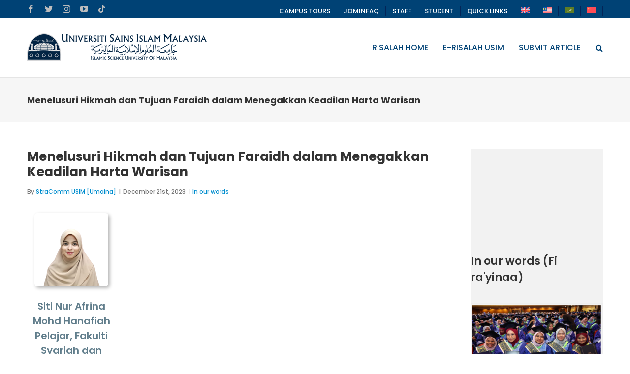

--- FILE ---
content_type: text/html; charset=UTF-8
request_url: https://www.usim.edu.my/news/in-our-words/menelusuri-hikmah-dan-tujuan-faraidh-dalam-menegakkan-keadilan-harta-warisan/
body_size: 27753
content:
<!DOCTYPE html>
<html class="avada-html-layout-wide avada-html-header-position-top" lang="en-US" prefix="og: http://ogp.me/ns# fb: http://ogp.me/ns/fb#">
<head><meta http-equiv="Content-Type" content="text/html; charset=utf-8"/><script>if(navigator.userAgent.match(/MSIE|Internet Explorer/i)||navigator.userAgent.match(/Trident\/7\..*?rv:11/i)){var href=document.location.href;if(!href.match(/[?&]nowprocket/)){if(href.indexOf("?")==-1){if(href.indexOf("#")==-1){document.location.href=href+"?nowprocket=1"}else{document.location.href=href.replace("#","?nowprocket=1#")}}else{if(href.indexOf("#")==-1){document.location.href=href+"&nowprocket=1"}else{document.location.href=href.replace("#","&nowprocket=1#")}}}}</script><script>class RocketLazyLoadScripts{constructor(e){this.triggerEvents=e,this.eventOptions={passive:!0},this.userEventListener=this.triggerListener.bind(this),this.delayedScripts={normal:[],async:[],defer:[]},this.allJQueries=[]}_addUserInteractionListener(e){this.triggerEvents.forEach((t=>window.addEventListener(t,e.userEventListener,e.eventOptions)))}_removeUserInteractionListener(e){this.triggerEvents.forEach((t=>window.removeEventListener(t,e.userEventListener,e.eventOptions)))}triggerListener(){this._removeUserInteractionListener(this),"loading"===document.readyState?document.addEventListener("DOMContentLoaded",this._loadEverythingNow.bind(this)):this._loadEverythingNow()}async _loadEverythingNow(){this._delayEventListeners(),this._delayJQueryReady(this),this._handleDocumentWrite(),this._registerAllDelayedScripts(),this._preloadAllScripts(),await this._loadScriptsFromList(this.delayedScripts.normal),await this._loadScriptsFromList(this.delayedScripts.defer),await this._loadScriptsFromList(this.delayedScripts.async),await this._triggerDOMContentLoaded(),await this._triggerWindowLoad(),window.dispatchEvent(new Event("rocket-allScriptsLoaded"))}_registerAllDelayedScripts(){document.querySelectorAll("script[type=rocketlazyloadscript]").forEach((e=>{e.hasAttribute("src")?e.hasAttribute("async")&&!1!==e.async?this.delayedScripts.async.push(e):e.hasAttribute("defer")&&!1!==e.defer||"module"===e.getAttribute("data-rocket-type")?this.delayedScripts.defer.push(e):this.delayedScripts.normal.push(e):this.delayedScripts.normal.push(e)}))}async _transformScript(e){return await this._requestAnimFrame(),new Promise((t=>{const n=document.createElement("script");let r;[...e.attributes].forEach((e=>{let t=e.nodeName;"type"!==t&&("data-rocket-type"===t&&(t="type",r=e.nodeValue),n.setAttribute(t,e.nodeValue))})),e.hasAttribute("src")?(n.addEventListener("load",t),n.addEventListener("error",t)):(n.text=e.text,t()),e.parentNode.replaceChild(n,e)}))}async _loadScriptsFromList(e){const t=e.shift();return t?(await this._transformScript(t),this._loadScriptsFromList(e)):Promise.resolve()}_preloadAllScripts(){var e=document.createDocumentFragment();[...this.delayedScripts.normal,...this.delayedScripts.defer,...this.delayedScripts.async].forEach((t=>{const n=t.getAttribute("src");if(n){const t=document.createElement("link");t.href=n,t.rel="preload",t.as="script",e.appendChild(t)}})),document.head.appendChild(e)}_delayEventListeners(){let e={};function t(t,n){!function(t){function n(n){return e[t].eventsToRewrite.indexOf(n)>=0?"rocket-"+n:n}e[t]||(e[t]={originalFunctions:{add:t.addEventListener,remove:t.removeEventListener},eventsToRewrite:[]},t.addEventListener=function(){arguments[0]=n(arguments[0]),e[t].originalFunctions.add.apply(t,arguments)},t.removeEventListener=function(){arguments[0]=n(arguments[0]),e[t].originalFunctions.remove.apply(t,arguments)})}(t),e[t].eventsToRewrite.push(n)}function n(e,t){let n=e[t];Object.defineProperty(e,t,{get:()=>n||function(){},set(r){e["rocket"+t]=n=r}})}t(document,"DOMContentLoaded"),t(window,"DOMContentLoaded"),t(window,"load"),t(window,"pageshow"),t(document,"readystatechange"),n(document,"onreadystatechange"),n(window,"onload"),n(window,"onpageshow")}_delayJQueryReady(e){let t=window.jQuery;Object.defineProperty(window,"jQuery",{get:()=>t,set(n){if(n&&n.fn&&!e.allJQueries.includes(n)){n.fn.ready=n.fn.init.prototype.ready=function(t){e.domReadyFired?t.bind(document)(n):document.addEventListener("rocket-DOMContentLoaded",(()=>t.bind(document)(n)))};const t=n.fn.on;n.fn.on=n.fn.init.prototype.on=function(){if(this[0]===window){function e(e){return e.split(" ").map((e=>"load"===e||0===e.indexOf("load.")?"rocket-jquery-load":e)).join(" ")}"string"==typeof arguments[0]||arguments[0]instanceof String?arguments[0]=e(arguments[0]):"object"==typeof arguments[0]&&Object.keys(arguments[0]).forEach((t=>{delete Object.assign(arguments[0],{[e(t)]:arguments[0][t]})[t]}))}return t.apply(this,arguments),this},e.allJQueries.push(n)}t=n}})}async _triggerDOMContentLoaded(){this.domReadyFired=!0,await this._requestAnimFrame(),document.dispatchEvent(new Event("rocket-DOMContentLoaded")),await this._requestAnimFrame(),window.dispatchEvent(new Event("rocket-DOMContentLoaded")),await this._requestAnimFrame(),document.dispatchEvent(new Event("rocket-readystatechange")),await this._requestAnimFrame(),document.rocketonreadystatechange&&document.rocketonreadystatechange()}async _triggerWindowLoad(){await this._requestAnimFrame(),window.dispatchEvent(new Event("rocket-load")),await this._requestAnimFrame(),window.rocketonload&&window.rocketonload(),await this._requestAnimFrame(),this.allJQueries.forEach((e=>e(window).trigger("rocket-jquery-load"))),window.dispatchEvent(new Event("rocket-pageshow")),await this._requestAnimFrame(),window.rocketonpageshow&&window.rocketonpageshow()}_handleDocumentWrite(){const e=new Map;document.write=document.writeln=function(t){const n=document.currentScript,r=document.createRange(),i=n.parentElement;let o=e.get(n);void 0===o&&(o=n.nextSibling,e.set(n,o));const a=document.createDocumentFragment();r.setStart(a,0),a.appendChild(r.createContextualFragment(t)),i.insertBefore(a,o)}}async _requestAnimFrame(){return new Promise((e=>requestAnimationFrame(e)))}static run(){const e=new RocketLazyLoadScripts(["keydown","mousemove","touchmove","touchstart","touchend","wheel"]);e._addUserInteractionListener(e)}}RocketLazyLoadScripts.run();</script>
	<meta http-equiv="X-UA-Compatible" content="IE=edge" />
	
	<meta name="viewport" content="width=device-width, initial-scale=1" />
	<title>Menelusuri Hikmah dan Tujuan Faraidh dalam Menegakkan Keadilan Harta Warisan &#8211; Universiti Sains Islam Malaysia</title><link rel="stylesheet" href="https://www.usim.edu.my/wp-content/cache/min/1/c13756539305282a896669904cd7ca16.css" media="all" data-minify="1" />
<meta name='robots' content='max-image-preview:large' />
<link rel="alternate" hreflang="en-us" href="https://www.usim.edu.my/news/in-our-words/menelusuri-hikmah-dan-tujuan-faraidh-dalam-menegakkan-keadilan-harta-warisan/" />
<link rel="alternate" hreflang="x-default" href="https://www.usim.edu.my/news/in-our-words/menelusuri-hikmah-dan-tujuan-faraidh-dalam-menegakkan-keadilan-harta-warisan/" />

<link rel="alternate" type="application/rss+xml" title="Universiti Sains Islam Malaysia &raquo; Feed" href="https://www.usim.edu.my/feed/" />
<link rel="alternate" type="application/rss+xml" title="Universiti Sains Islam Malaysia &raquo; Comments Feed" href="https://www.usim.edu.my/comments/feed/" />
<link rel="alternate" type="text/calendar" title="Universiti Sains Islam Malaysia &raquo; iCal Feed" href="https://www.usim.edu.my/events/?ical=1" />
					<link rel="shortcut icon" href="https://www.usim.edu.my/wp-content/uploads/2020/03/favicon.ico" type="image/x-icon" />
		
		
		
		
		
		<link rel="alternate" type="application/rss+xml" title="Universiti Sains Islam Malaysia &raquo; Menelusuri Hikmah dan Tujuan Faraidh dalam Menegakkan Keadilan Harta Warisan Comments Feed" href="https://www.usim.edu.my/news/in-our-words/menelusuri-hikmah-dan-tujuan-faraidh-dalam-menegakkan-keadilan-harta-warisan/feed/" />

		<meta property="og:title" content="Menelusuri Hikmah dan Tujuan Faraidh dalam Menegakkan Keadilan Harta Warisan"/>
		<meta property="og:type" content="article"/>
		<meta property="og:url" content="https://www.usim.edu.my/news/in-our-words/menelusuri-hikmah-dan-tujuan-faraidh-dalam-menegakkan-keadilan-harta-warisan/"/>
		<meta property="og:site_name" content="Universiti Sains Islam Malaysia"/>
		<meta property="og:description" content="Islam merupakan satu cara hidup yang megatur pelbagai aspek kehidupan. Pengurusan harta yang sistematik merupakan satu proses aturan yang dilakukan bagi tujuan perlindungan dan kemudahan pemilik harta serta mereka yang berkepentingan dengannya. Ilmu Faraidh dalam Islam merupakan cabang ilmu syariah yang menangani hukum-hukum pembahagian harta pusaka selepas seseorang meninggal dunia. Pengenalan"/>

									<meta property="og:image" content="https://www.usim.edu.my/wp-content/uploads/2023/12/property-insurance-and-tax-money-house-investment-2023-11-27-05-11-39-utc.jpg"/>
							<style type="text/css">
img.wp-smiley,
img.emoji {
	display: inline !important;
	border: none !important;
	box-shadow: none !important;
	height: 1em !important;
	width: 1em !important;
	margin: 0 0.07em !important;
	vertical-align: -0.1em !important;
	background: none !important;
	padding: 0 !important;
}
</style>
	

<style id='wp-block-library-theme-inline-css' type='text/css'>
.wp-block-audio figcaption{color:#555;font-size:13px;text-align:center}.is-dark-theme .wp-block-audio figcaption{color:hsla(0,0%,100%,.65)}.wp-block-audio{margin:0 0 1em}.wp-block-code{border:1px solid #ccc;border-radius:4px;font-family:Menlo,Consolas,monaco,monospace;padding:.8em 1em}.wp-block-embed figcaption{color:#555;font-size:13px;text-align:center}.is-dark-theme .wp-block-embed figcaption{color:hsla(0,0%,100%,.65)}.wp-block-embed{margin:0 0 1em}.blocks-gallery-caption{color:#555;font-size:13px;text-align:center}.is-dark-theme .blocks-gallery-caption{color:hsla(0,0%,100%,.65)}.wp-block-image figcaption{color:#555;font-size:13px;text-align:center}.is-dark-theme .wp-block-image figcaption{color:hsla(0,0%,100%,.65)}.wp-block-image{margin:0 0 1em}.wp-block-pullquote{border-bottom:4px solid;border-top:4px solid;color:currentColor;margin-bottom:1.75em}.wp-block-pullquote cite,.wp-block-pullquote footer,.wp-block-pullquote__citation{color:currentColor;font-size:.8125em;font-style:normal;text-transform:uppercase}.wp-block-quote{border-left:.25em solid;margin:0 0 1.75em;padding-left:1em}.wp-block-quote cite,.wp-block-quote footer{color:currentColor;font-size:.8125em;font-style:normal;position:relative}.wp-block-quote.has-text-align-right{border-left:none;border-right:.25em solid;padding-left:0;padding-right:1em}.wp-block-quote.has-text-align-center{border:none;padding-left:0}.wp-block-quote.is-large,.wp-block-quote.is-style-large,.wp-block-quote.is-style-plain{border:none}.wp-block-search .wp-block-search__label{font-weight:700}.wp-block-search__button{border:1px solid #ccc;padding:.375em .625em}:where(.wp-block-group.has-background){padding:1.25em 2.375em}.wp-block-separator.has-css-opacity{opacity:.4}.wp-block-separator{border:none;border-bottom:2px solid;margin-left:auto;margin-right:auto}.wp-block-separator.has-alpha-channel-opacity{opacity:1}.wp-block-separator:not(.is-style-wide):not(.is-style-dots){width:100px}.wp-block-separator.has-background:not(.is-style-dots){border-bottom:none;height:1px}.wp-block-separator.has-background:not(.is-style-wide):not(.is-style-dots){height:2px}.wp-block-table{margin:0 0 1em}.wp-block-table td,.wp-block-table th{word-break:normal}.wp-block-table figcaption{color:#555;font-size:13px;text-align:center}.is-dark-theme .wp-block-table figcaption{color:hsla(0,0%,100%,.65)}.wp-block-video figcaption{color:#555;font-size:13px;text-align:center}.is-dark-theme .wp-block-video figcaption{color:hsla(0,0%,100%,.65)}.wp-block-video{margin:0 0 1em}.wp-block-template-part.has-background{margin-bottom:0;margin-top:0;padding:1.25em 2.375em}
</style>

<style id='global-styles-inline-css' type='text/css'>
body{--wp--preset--color--black: #000000;--wp--preset--color--cyan-bluish-gray: #abb8c3;--wp--preset--color--white: #ffffff;--wp--preset--color--pale-pink: #f78da7;--wp--preset--color--vivid-red: #cf2e2e;--wp--preset--color--luminous-vivid-orange: #ff6900;--wp--preset--color--luminous-vivid-amber: #fcb900;--wp--preset--color--light-green-cyan: #7bdcb5;--wp--preset--color--vivid-green-cyan: #00d084;--wp--preset--color--pale-cyan-blue: #8ed1fc;--wp--preset--color--vivid-cyan-blue: #0693e3;--wp--preset--color--vivid-purple: #9b51e0;--wp--preset--gradient--vivid-cyan-blue-to-vivid-purple: linear-gradient(135deg,rgba(6,147,227,1) 0%,rgb(155,81,224) 100%);--wp--preset--gradient--light-green-cyan-to-vivid-green-cyan: linear-gradient(135deg,rgb(122,220,180) 0%,rgb(0,208,130) 100%);--wp--preset--gradient--luminous-vivid-amber-to-luminous-vivid-orange: linear-gradient(135deg,rgba(252,185,0,1) 0%,rgba(255,105,0,1) 100%);--wp--preset--gradient--luminous-vivid-orange-to-vivid-red: linear-gradient(135deg,rgba(255,105,0,1) 0%,rgb(207,46,46) 100%);--wp--preset--gradient--very-light-gray-to-cyan-bluish-gray: linear-gradient(135deg,rgb(238,238,238) 0%,rgb(169,184,195) 100%);--wp--preset--gradient--cool-to-warm-spectrum: linear-gradient(135deg,rgb(74,234,220) 0%,rgb(151,120,209) 20%,rgb(207,42,186) 40%,rgb(238,44,130) 60%,rgb(251,105,98) 80%,rgb(254,248,76) 100%);--wp--preset--gradient--blush-light-purple: linear-gradient(135deg,rgb(255,206,236) 0%,rgb(152,150,240) 100%);--wp--preset--gradient--blush-bordeaux: linear-gradient(135deg,rgb(254,205,165) 0%,rgb(254,45,45) 50%,rgb(107,0,62) 100%);--wp--preset--gradient--luminous-dusk: linear-gradient(135deg,rgb(255,203,112) 0%,rgb(199,81,192) 50%,rgb(65,88,208) 100%);--wp--preset--gradient--pale-ocean: linear-gradient(135deg,rgb(255,245,203) 0%,rgb(182,227,212) 50%,rgb(51,167,181) 100%);--wp--preset--gradient--electric-grass: linear-gradient(135deg,rgb(202,248,128) 0%,rgb(113,206,126) 100%);--wp--preset--gradient--midnight: linear-gradient(135deg,rgb(2,3,129) 0%,rgb(40,116,252) 100%);--wp--preset--duotone--dark-grayscale: url('#wp-duotone-dark-grayscale');--wp--preset--duotone--grayscale: url('#wp-duotone-grayscale');--wp--preset--duotone--purple-yellow: url('#wp-duotone-purple-yellow');--wp--preset--duotone--blue-red: url('#wp-duotone-blue-red');--wp--preset--duotone--midnight: url('#wp-duotone-midnight');--wp--preset--duotone--magenta-yellow: url('#wp-duotone-magenta-yellow');--wp--preset--duotone--purple-green: url('#wp-duotone-purple-green');--wp--preset--duotone--blue-orange: url('#wp-duotone-blue-orange');--wp--preset--font-size--small: 12px;--wp--preset--font-size--medium: 20px;--wp--preset--font-size--large: 24px;--wp--preset--font-size--x-large: 42px;--wp--preset--font-size--normal: 16px;--wp--preset--font-size--xlarge: 32px;--wp--preset--font-size--huge: 48px;--wp--preset--spacing--20: 0.44rem;--wp--preset--spacing--30: 0.67rem;--wp--preset--spacing--40: 1rem;--wp--preset--spacing--50: 1.5rem;--wp--preset--spacing--60: 2.25rem;--wp--preset--spacing--70: 3.38rem;--wp--preset--spacing--80: 5.06rem;--wp--preset--shadow--natural: 6px 6px 9px rgba(0, 0, 0, 0.2);--wp--preset--shadow--deep: 12px 12px 50px rgba(0, 0, 0, 0.4);--wp--preset--shadow--sharp: 6px 6px 0px rgba(0, 0, 0, 0.2);--wp--preset--shadow--outlined: 6px 6px 0px -3px rgba(255, 255, 255, 1), 6px 6px rgba(0, 0, 0, 1);--wp--preset--shadow--crisp: 6px 6px 0px rgba(0, 0, 0, 1);}:where(.is-layout-flex){gap: 0.5em;}body .is-layout-flow > .alignleft{float: left;margin-inline-start: 0;margin-inline-end: 2em;}body .is-layout-flow > .alignright{float: right;margin-inline-start: 2em;margin-inline-end: 0;}body .is-layout-flow > .aligncenter{margin-left: auto !important;margin-right: auto !important;}body .is-layout-constrained > .alignleft{float: left;margin-inline-start: 0;margin-inline-end: 2em;}body .is-layout-constrained > .alignright{float: right;margin-inline-start: 2em;margin-inline-end: 0;}body .is-layout-constrained > .aligncenter{margin-left: auto !important;margin-right: auto !important;}body .is-layout-constrained > :where(:not(.alignleft):not(.alignright):not(.alignfull)){max-width: var(--wp--style--global--content-size);margin-left: auto !important;margin-right: auto !important;}body .is-layout-constrained > .alignwide{max-width: var(--wp--style--global--wide-size);}body .is-layout-flex{display: flex;}body .is-layout-flex{flex-wrap: wrap;align-items: center;}body .is-layout-flex > *{margin: 0;}:where(.wp-block-columns.is-layout-flex){gap: 2em;}.has-black-color{color: var(--wp--preset--color--black) !important;}.has-cyan-bluish-gray-color{color: var(--wp--preset--color--cyan-bluish-gray) !important;}.has-white-color{color: var(--wp--preset--color--white) !important;}.has-pale-pink-color{color: var(--wp--preset--color--pale-pink) !important;}.has-vivid-red-color{color: var(--wp--preset--color--vivid-red) !important;}.has-luminous-vivid-orange-color{color: var(--wp--preset--color--luminous-vivid-orange) !important;}.has-luminous-vivid-amber-color{color: var(--wp--preset--color--luminous-vivid-amber) !important;}.has-light-green-cyan-color{color: var(--wp--preset--color--light-green-cyan) !important;}.has-vivid-green-cyan-color{color: var(--wp--preset--color--vivid-green-cyan) !important;}.has-pale-cyan-blue-color{color: var(--wp--preset--color--pale-cyan-blue) !important;}.has-vivid-cyan-blue-color{color: var(--wp--preset--color--vivid-cyan-blue) !important;}.has-vivid-purple-color{color: var(--wp--preset--color--vivid-purple) !important;}.has-black-background-color{background-color: var(--wp--preset--color--black) !important;}.has-cyan-bluish-gray-background-color{background-color: var(--wp--preset--color--cyan-bluish-gray) !important;}.has-white-background-color{background-color: var(--wp--preset--color--white) !important;}.has-pale-pink-background-color{background-color: var(--wp--preset--color--pale-pink) !important;}.has-vivid-red-background-color{background-color: var(--wp--preset--color--vivid-red) !important;}.has-luminous-vivid-orange-background-color{background-color: var(--wp--preset--color--luminous-vivid-orange) !important;}.has-luminous-vivid-amber-background-color{background-color: var(--wp--preset--color--luminous-vivid-amber) !important;}.has-light-green-cyan-background-color{background-color: var(--wp--preset--color--light-green-cyan) !important;}.has-vivid-green-cyan-background-color{background-color: var(--wp--preset--color--vivid-green-cyan) !important;}.has-pale-cyan-blue-background-color{background-color: var(--wp--preset--color--pale-cyan-blue) !important;}.has-vivid-cyan-blue-background-color{background-color: var(--wp--preset--color--vivid-cyan-blue) !important;}.has-vivid-purple-background-color{background-color: var(--wp--preset--color--vivid-purple) !important;}.has-black-border-color{border-color: var(--wp--preset--color--black) !important;}.has-cyan-bluish-gray-border-color{border-color: var(--wp--preset--color--cyan-bluish-gray) !important;}.has-white-border-color{border-color: var(--wp--preset--color--white) !important;}.has-pale-pink-border-color{border-color: var(--wp--preset--color--pale-pink) !important;}.has-vivid-red-border-color{border-color: var(--wp--preset--color--vivid-red) !important;}.has-luminous-vivid-orange-border-color{border-color: var(--wp--preset--color--luminous-vivid-orange) !important;}.has-luminous-vivid-amber-border-color{border-color: var(--wp--preset--color--luminous-vivid-amber) !important;}.has-light-green-cyan-border-color{border-color: var(--wp--preset--color--light-green-cyan) !important;}.has-vivid-green-cyan-border-color{border-color: var(--wp--preset--color--vivid-green-cyan) !important;}.has-pale-cyan-blue-border-color{border-color: var(--wp--preset--color--pale-cyan-blue) !important;}.has-vivid-cyan-blue-border-color{border-color: var(--wp--preset--color--vivid-cyan-blue) !important;}.has-vivid-purple-border-color{border-color: var(--wp--preset--color--vivid-purple) !important;}.has-vivid-cyan-blue-to-vivid-purple-gradient-background{background: var(--wp--preset--gradient--vivid-cyan-blue-to-vivid-purple) !important;}.has-light-green-cyan-to-vivid-green-cyan-gradient-background{background: var(--wp--preset--gradient--light-green-cyan-to-vivid-green-cyan) !important;}.has-luminous-vivid-amber-to-luminous-vivid-orange-gradient-background{background: var(--wp--preset--gradient--luminous-vivid-amber-to-luminous-vivid-orange) !important;}.has-luminous-vivid-orange-to-vivid-red-gradient-background{background: var(--wp--preset--gradient--luminous-vivid-orange-to-vivid-red) !important;}.has-very-light-gray-to-cyan-bluish-gray-gradient-background{background: var(--wp--preset--gradient--very-light-gray-to-cyan-bluish-gray) !important;}.has-cool-to-warm-spectrum-gradient-background{background: var(--wp--preset--gradient--cool-to-warm-spectrum) !important;}.has-blush-light-purple-gradient-background{background: var(--wp--preset--gradient--blush-light-purple) !important;}.has-blush-bordeaux-gradient-background{background: var(--wp--preset--gradient--blush-bordeaux) !important;}.has-luminous-dusk-gradient-background{background: var(--wp--preset--gradient--luminous-dusk) !important;}.has-pale-ocean-gradient-background{background: var(--wp--preset--gradient--pale-ocean) !important;}.has-electric-grass-gradient-background{background: var(--wp--preset--gradient--electric-grass) !important;}.has-midnight-gradient-background{background: var(--wp--preset--gradient--midnight) !important;}.has-small-font-size{font-size: var(--wp--preset--font-size--small) !important;}.has-medium-font-size{font-size: var(--wp--preset--font-size--medium) !important;}.has-large-font-size{font-size: var(--wp--preset--font-size--large) !important;}.has-x-large-font-size{font-size: var(--wp--preset--font-size--x-large) !important;}
.wp-block-navigation a:where(:not(.wp-element-button)){color: inherit;}
:where(.wp-block-columns.is-layout-flex){gap: 2em;}
.wp-block-pullquote{font-size: 1.5em;line-height: 1.6;}
</style>


<style id='wpml-legacy-vertical-list-0-inline-css' type='text/css'>
.wpml-ls-statics-shortcode_actions{background-color:#eeeeee;}.wpml-ls-statics-shortcode_actions, .wpml-ls-statics-shortcode_actions .wpml-ls-sub-menu, .wpml-ls-statics-shortcode_actions a {border-color:#cdcdcd;}.wpml-ls-statics-shortcode_actions a {color:#444444;background-color:#ffffff;}.wpml-ls-statics-shortcode_actions a:hover,.wpml-ls-statics-shortcode_actions a:focus {color:#000000;background-color:#eeeeee;}.wpml-ls-statics-shortcode_actions .wpml-ls-current-language>a {color:#444444;background-color:#ffffff;}.wpml-ls-statics-shortcode_actions .wpml-ls-current-language:hover>a, .wpml-ls-statics-shortcode_actions .wpml-ls-current-language>a:focus {color:#000000;background-color:#eeeeee;}
</style>


<script type="rocketlazyloadscript" data-minify="1" data-rocket-type='text/javascript' src='https://www.usim.edu.my/wp-content/cache/min/1/wp-content/plugins/shortcode-for-current-date/dist/script.js?ver=1769008552' id='shortcode-for-current-date-script-js' defer></script>
<script type="rocketlazyloadscript" data-rocket-type='text/javascript' src='https://www.usim.edu.my/wp-includes/js/jquery/jquery.min.js?ver=3.6.3' id='jquery-core-js'></script>
<script type="rocketlazyloadscript" data-rocket-type='text/javascript' src='https://www.usim.edu.my/wp-includes/js/jquery/jquery-migrate.min.js?ver=3.4.0' id='jquery-migrate-js'></script>
<script type="rocketlazyloadscript" data-rocket-type='text/javascript' src='https://www.usim.edu.my/wp-content/plugins/revslider/public/assets/js/rbtools.min.js?ver=6.6.12' async id='tp-tools-js'></script>
<script type="rocketlazyloadscript" data-rocket-type='text/javascript' src='https://www.usim.edu.my/wp-content/plugins/revslider/public/assets/js/rs6.min.js?ver=6.6.12' async id='revmin-js'></script>
<link rel="https://api.w.org/" href="https://www.usim.edu.my/wp-json/" /><link rel="alternate" type="application/json" href="https://www.usim.edu.my/wp-json/wp/v2/posts/93522" /><link rel="EditURI" type="application/rsd+xml" title="RSD" href="https://www.usim.edu.my/xmlrpc.php?rsd" />
<link rel="wlwmanifest" type="application/wlwmanifest+xml" href="https://www.usim.edu.my/wp-includes/wlwmanifest.xml" />
<link rel="canonical" href="https://www.usim.edu.my/news/in-our-words/menelusuri-hikmah-dan-tujuan-faraidh-dalam-menegakkan-keadilan-harta-warisan/" />
<link rel='shortlink' href='https://www.usim.edu.my/?p=93522' />
<link rel="alternate" type="application/json+oembed" href="https://www.usim.edu.my/wp-json/oembed/1.0/embed?url=https%3A%2F%2Fwww.usim.edu.my%2Fnews%2Fin-our-words%2Fmenelusuri-hikmah-dan-tujuan-faraidh-dalam-menegakkan-keadilan-harta-warisan%2F" />
<link rel="alternate" type="text/xml+oembed" href="https://www.usim.edu.my/wp-json/oembed/1.0/embed?url=https%3A%2F%2Fwww.usim.edu.my%2Fnews%2Fin-our-words%2Fmenelusuri-hikmah-dan-tujuan-faraidh-dalam-menegakkan-keadilan-harta-warisan%2F&#038;format=xml" />
<meta name="generator" content="WPML ver:4.6.3 stt:5,61,1,64;" />
<meta name="tec-api-version" content="v1"><meta name="tec-api-origin" content="https://www.usim.edu.my"><link rel="alternate" href="https://www.usim.edu.my/wp-json/tribe/events/v1/" /><link rel="preload" href="https://www.usim.edu.my/wp-content/themes/Avada/includes/lib/assets/fonts/icomoon/awb-icons.woff" as="font" type="font/woff" crossorigin><link rel="preload" href="//www.usim.edu.my/wp-content/themes/Avada/includes/lib/assets/fonts/fontawesome/webfonts/fa-brands-400.woff2" as="font" type="font/woff2" crossorigin><link rel="preload" href="//www.usim.edu.my/wp-content/themes/Avada/includes/lib/assets/fonts/fontawesome/webfonts/fa-regular-400.woff2" as="font" type="font/woff2" crossorigin><link rel="preload" href="//www.usim.edu.my/wp-content/themes/Avada/includes/lib/assets/fonts/fontawesome/webfonts/fa-solid-900.woff2" as="font" type="font/woff2" crossorigin><style type="text/css" id="css-fb-visibility">@media screen and (max-width: 640px){.fusion-no-small-visibility{display:none !important;}body:not(.fusion-builder-ui-wireframe) .sm-text-align-center{text-align:center !important;}body:not(.fusion-builder-ui-wireframe) .sm-text-align-left{text-align:left !important;}body:not(.fusion-builder-ui-wireframe) .sm-text-align-right{text-align:right !important;}body:not(.fusion-builder-ui-wireframe) .sm-flex-align-center{justify-content:center !important;}body:not(.fusion-builder-ui-wireframe) .sm-flex-align-flex-start{justify-content:flex-start !important;}body:not(.fusion-builder-ui-wireframe) .sm-flex-align-flex-end{justify-content:flex-end !important;}body:not(.fusion-builder-ui-wireframe) .sm-mx-auto{margin-left:auto !important;margin-right:auto !important;}body:not(.fusion-builder-ui-wireframe) .sm-ml-auto{margin-left:auto !important;}body:not(.fusion-builder-ui-wireframe) .sm-mr-auto{margin-right:auto !important;}body:not(.fusion-builder-ui-wireframe) .fusion-absolute-position-small{position:absolute;top:auto;width:100%;}}@media screen and (min-width: 641px) and (max-width: 1024px){.fusion-no-medium-visibility{display:none !important;}body:not(.fusion-builder-ui-wireframe) .md-text-align-center{text-align:center !important;}body:not(.fusion-builder-ui-wireframe) .md-text-align-left{text-align:left !important;}body:not(.fusion-builder-ui-wireframe) .md-text-align-right{text-align:right !important;}body:not(.fusion-builder-ui-wireframe) .md-flex-align-center{justify-content:center !important;}body:not(.fusion-builder-ui-wireframe) .md-flex-align-flex-start{justify-content:flex-start !important;}body:not(.fusion-builder-ui-wireframe) .md-flex-align-flex-end{justify-content:flex-end !important;}body:not(.fusion-builder-ui-wireframe) .md-mx-auto{margin-left:auto !important;margin-right:auto !important;}body:not(.fusion-builder-ui-wireframe) .md-ml-auto{margin-left:auto !important;}body:not(.fusion-builder-ui-wireframe) .md-mr-auto{margin-right:auto !important;}body:not(.fusion-builder-ui-wireframe) .fusion-absolute-position-medium{position:absolute;top:auto;width:100%;}}@media screen and (min-width: 1025px){.fusion-no-large-visibility{display:none !important;}body:not(.fusion-builder-ui-wireframe) .lg-text-align-center{text-align:center !important;}body:not(.fusion-builder-ui-wireframe) .lg-text-align-left{text-align:left !important;}body:not(.fusion-builder-ui-wireframe) .lg-text-align-right{text-align:right !important;}body:not(.fusion-builder-ui-wireframe) .lg-flex-align-center{justify-content:center !important;}body:not(.fusion-builder-ui-wireframe) .lg-flex-align-flex-start{justify-content:flex-start !important;}body:not(.fusion-builder-ui-wireframe) .lg-flex-align-flex-end{justify-content:flex-end !important;}body:not(.fusion-builder-ui-wireframe) .lg-mx-auto{margin-left:auto !important;margin-right:auto !important;}body:not(.fusion-builder-ui-wireframe) .lg-ml-auto{margin-left:auto !important;}body:not(.fusion-builder-ui-wireframe) .lg-mr-auto{margin-right:auto !important;}body:not(.fusion-builder-ui-wireframe) .fusion-absolute-position-large{position:absolute;top:auto;width:100%;}}</style><style type="text/css">.recentcomments a{display:inline !important;padding:0 !important;margin:0 !important;}</style><meta name="generator" content="Powered by Slider Revolution 6.6.12 - responsive, Mobile-Friendly Slider Plugin for WordPress with comfortable drag and drop interface." />
<script type="rocketlazyloadscript">function setREVStartSize(e){
			//window.requestAnimationFrame(function() {
				window.RSIW = window.RSIW===undefined ? window.innerWidth : window.RSIW;
				window.RSIH = window.RSIH===undefined ? window.innerHeight : window.RSIH;
				try {
					var pw = document.getElementById(e.c).parentNode.offsetWidth,
						newh;
					pw = pw===0 || isNaN(pw) || (e.l=="fullwidth" || e.layout=="fullwidth") ? window.RSIW : pw;
					e.tabw = e.tabw===undefined ? 0 : parseInt(e.tabw);
					e.thumbw = e.thumbw===undefined ? 0 : parseInt(e.thumbw);
					e.tabh = e.tabh===undefined ? 0 : parseInt(e.tabh);
					e.thumbh = e.thumbh===undefined ? 0 : parseInt(e.thumbh);
					e.tabhide = e.tabhide===undefined ? 0 : parseInt(e.tabhide);
					e.thumbhide = e.thumbhide===undefined ? 0 : parseInt(e.thumbhide);
					e.mh = e.mh===undefined || e.mh=="" || e.mh==="auto" ? 0 : parseInt(e.mh,0);
					if(e.layout==="fullscreen" || e.l==="fullscreen")
						newh = Math.max(e.mh,window.RSIH);
					else{
						e.gw = Array.isArray(e.gw) ? e.gw : [e.gw];
						for (var i in e.rl) if (e.gw[i]===undefined || e.gw[i]===0) e.gw[i] = e.gw[i-1];
						e.gh = e.el===undefined || e.el==="" || (Array.isArray(e.el) && e.el.length==0)? e.gh : e.el;
						e.gh = Array.isArray(e.gh) ? e.gh : [e.gh];
						for (var i in e.rl) if (e.gh[i]===undefined || e.gh[i]===0) e.gh[i] = e.gh[i-1];
											
						var nl = new Array(e.rl.length),
							ix = 0,
							sl;
						e.tabw = e.tabhide>=pw ? 0 : e.tabw;
						e.thumbw = e.thumbhide>=pw ? 0 : e.thumbw;
						e.tabh = e.tabhide>=pw ? 0 : e.tabh;
						e.thumbh = e.thumbhide>=pw ? 0 : e.thumbh;
						for (var i in e.rl) nl[i] = e.rl[i]<window.RSIW ? 0 : e.rl[i];
						sl = nl[0];
						for (var i in nl) if (sl>nl[i] && nl[i]>0) { sl = nl[i]; ix=i;}
						var m = pw>(e.gw[ix]+e.tabw+e.thumbw) ? 1 : (pw-(e.tabw+e.thumbw)) / (e.gw[ix]);
						newh =  (e.gh[ix] * m) + (e.tabh + e.thumbh);
					}
					var el = document.getElementById(e.c);
					if (el!==null && el) el.style.height = newh+"px";
					el = document.getElementById(e.c+"_wrapper");
					if (el!==null && el) {
						el.style.height = newh+"px";
						el.style.display = "block";
					}
				} catch(e){
					console.log("Failure at Presize of Slider:" + e)
				}
			//});
		  };</script>
		<script type="rocketlazyloadscript" data-rocket-type="text/javascript">
			var doc = document.documentElement;
			doc.setAttribute( 'data-useragent', navigator.userAgent );
		</script>
		<noscript><style id="rocket-lazyload-nojs-css">.rll-youtube-player, [data-lazy-src]{display:none !important;}</style></noscript>
	<head><meta http-equiv="Content-Type" content="text/html; charset=utf-8"/>
    
    <meta name="viewport" content="width=device-width, initial-scale=1.0">
    <meta name="description" content="Universiti Sains Islam Malaysia (USIM) is the leader of knowledge integration, combining Naqli and Aqli knowledge to produce holistic graduates.">
    <meta name="usim" content="Universiti Sains Islam Malaysia">
    <meta name="knowledge integration" content="leader of knowledge integration">
    <title>Universiti Sains Islam Malaysia (USIM)</title>
</head></head>

<body class="post-template-default single single-post postid-93522 single-format-standard tribe-no-js fusion-image-hovers fusion-pagination-sizing fusion-button_type-flat fusion-button_span-no fusion-button_gradient-linear avada-image-rollover-circle-yes avada-image-rollover-yes avada-image-rollover-direction-left dont-animate fusion-body ltr fusion-sticky-header no-tablet-sticky-header no-mobile-slidingbar no-mobile-totop avada-has-rev-slider-styles fusion-disable-outline fusion-sub-menu-fade mobile-logo-pos-left layout-wide-mode avada-has-boxed-modal-shadow-none layout-scroll-offset-full avada-has-zero-margin-offset-top has-sidebar fusion-top-header menu-text-align-right mobile-menu-design-modern fusion-show-pagination-text fusion-header-layout-v3 avada-responsive avada-footer-fx-none avada-menu-highlight-style-bottombar fusion-search-form-clean fusion-main-menu-search-dropdown fusion-avatar-circle avada-sticky-shrinkage avada-dropdown-styles avada-blog-layout-large avada-blog-archive-layout-large avada-ec-not-100-width avada-ec-meta-layout-sidebar avada-header-shadow-no avada-menu-icon-position-left avada-has-mainmenu-dropdown-divider avada-has-main-nav-search-icon avada-has-breadcrumb-mobile-hidden avada-has-titlebar-bar_and_content avada-has-pagination-padding avada-flyout-menu-direction-fade avada-ec-views-v1" >
	<svg xmlns="http://www.w3.org/2000/svg" viewBox="0 0 0 0" width="0" height="0" focusable="false" role="none" style="visibility: hidden; position: absolute; left: -9999px; overflow: hidden;" ><defs><filter id="wp-duotone-dark-grayscale"><feColorMatrix color-interpolation-filters="sRGB" type="matrix" values=" .299 .587 .114 0 0 .299 .587 .114 0 0 .299 .587 .114 0 0 .299 .587 .114 0 0 " /><feComponentTransfer color-interpolation-filters="sRGB" ><feFuncR type="table" tableValues="0 0.49803921568627" /><feFuncG type="table" tableValues="0 0.49803921568627" /><feFuncB type="table" tableValues="0 0.49803921568627" /><feFuncA type="table" tableValues="1 1" /></feComponentTransfer><feComposite in2="SourceGraphic" operator="in" /></filter></defs></svg><svg xmlns="http://www.w3.org/2000/svg" viewBox="0 0 0 0" width="0" height="0" focusable="false" role="none" style="visibility: hidden; position: absolute; left: -9999px; overflow: hidden;" ><defs><filter id="wp-duotone-grayscale"><feColorMatrix color-interpolation-filters="sRGB" type="matrix" values=" .299 .587 .114 0 0 .299 .587 .114 0 0 .299 .587 .114 0 0 .299 .587 .114 0 0 " /><feComponentTransfer color-interpolation-filters="sRGB" ><feFuncR type="table" tableValues="0 1" /><feFuncG type="table" tableValues="0 1" /><feFuncB type="table" tableValues="0 1" /><feFuncA type="table" tableValues="1 1" /></feComponentTransfer><feComposite in2="SourceGraphic" operator="in" /></filter></defs></svg><svg xmlns="http://www.w3.org/2000/svg" viewBox="0 0 0 0" width="0" height="0" focusable="false" role="none" style="visibility: hidden; position: absolute; left: -9999px; overflow: hidden;" ><defs><filter id="wp-duotone-purple-yellow"><feColorMatrix color-interpolation-filters="sRGB" type="matrix" values=" .299 .587 .114 0 0 .299 .587 .114 0 0 .299 .587 .114 0 0 .299 .587 .114 0 0 " /><feComponentTransfer color-interpolation-filters="sRGB" ><feFuncR type="table" tableValues="0.54901960784314 0.98823529411765" /><feFuncG type="table" tableValues="0 1" /><feFuncB type="table" tableValues="0.71764705882353 0.25490196078431" /><feFuncA type="table" tableValues="1 1" /></feComponentTransfer><feComposite in2="SourceGraphic" operator="in" /></filter></defs></svg><svg xmlns="http://www.w3.org/2000/svg" viewBox="0 0 0 0" width="0" height="0" focusable="false" role="none" style="visibility: hidden; position: absolute; left: -9999px; overflow: hidden;" ><defs><filter id="wp-duotone-blue-red"><feColorMatrix color-interpolation-filters="sRGB" type="matrix" values=" .299 .587 .114 0 0 .299 .587 .114 0 0 .299 .587 .114 0 0 .299 .587 .114 0 0 " /><feComponentTransfer color-interpolation-filters="sRGB" ><feFuncR type="table" tableValues="0 1" /><feFuncG type="table" tableValues="0 0.27843137254902" /><feFuncB type="table" tableValues="0.5921568627451 0.27843137254902" /><feFuncA type="table" tableValues="1 1" /></feComponentTransfer><feComposite in2="SourceGraphic" operator="in" /></filter></defs></svg><svg xmlns="http://www.w3.org/2000/svg" viewBox="0 0 0 0" width="0" height="0" focusable="false" role="none" style="visibility: hidden; position: absolute; left: -9999px; overflow: hidden;" ><defs><filter id="wp-duotone-midnight"><feColorMatrix color-interpolation-filters="sRGB" type="matrix" values=" .299 .587 .114 0 0 .299 .587 .114 0 0 .299 .587 .114 0 0 .299 .587 .114 0 0 " /><feComponentTransfer color-interpolation-filters="sRGB" ><feFuncR type="table" tableValues="0 0" /><feFuncG type="table" tableValues="0 0.64705882352941" /><feFuncB type="table" tableValues="0 1" /><feFuncA type="table" tableValues="1 1" /></feComponentTransfer><feComposite in2="SourceGraphic" operator="in" /></filter></defs></svg><svg xmlns="http://www.w3.org/2000/svg" viewBox="0 0 0 0" width="0" height="0" focusable="false" role="none" style="visibility: hidden; position: absolute; left: -9999px; overflow: hidden;" ><defs><filter id="wp-duotone-magenta-yellow"><feColorMatrix color-interpolation-filters="sRGB" type="matrix" values=" .299 .587 .114 0 0 .299 .587 .114 0 0 .299 .587 .114 0 0 .299 .587 .114 0 0 " /><feComponentTransfer color-interpolation-filters="sRGB" ><feFuncR type="table" tableValues="0.78039215686275 1" /><feFuncG type="table" tableValues="0 0.94901960784314" /><feFuncB type="table" tableValues="0.35294117647059 0.47058823529412" /><feFuncA type="table" tableValues="1 1" /></feComponentTransfer><feComposite in2="SourceGraphic" operator="in" /></filter></defs></svg><svg xmlns="http://www.w3.org/2000/svg" viewBox="0 0 0 0" width="0" height="0" focusable="false" role="none" style="visibility: hidden; position: absolute; left: -9999px; overflow: hidden;" ><defs><filter id="wp-duotone-purple-green"><feColorMatrix color-interpolation-filters="sRGB" type="matrix" values=" .299 .587 .114 0 0 .299 .587 .114 0 0 .299 .587 .114 0 0 .299 .587 .114 0 0 " /><feComponentTransfer color-interpolation-filters="sRGB" ><feFuncR type="table" tableValues="0.65098039215686 0.40392156862745" /><feFuncG type="table" tableValues="0 1" /><feFuncB type="table" tableValues="0.44705882352941 0.4" /><feFuncA type="table" tableValues="1 1" /></feComponentTransfer><feComposite in2="SourceGraphic" operator="in" /></filter></defs></svg><svg xmlns="http://www.w3.org/2000/svg" viewBox="0 0 0 0" width="0" height="0" focusable="false" role="none" style="visibility: hidden; position: absolute; left: -9999px; overflow: hidden;" ><defs><filter id="wp-duotone-blue-orange"><feColorMatrix color-interpolation-filters="sRGB" type="matrix" values=" .299 .587 .114 0 0 .299 .587 .114 0 0 .299 .587 .114 0 0 .299 .587 .114 0 0 " /><feComponentTransfer color-interpolation-filters="sRGB" ><feFuncR type="table" tableValues="0.098039215686275 1" /><feFuncG type="table" tableValues="0 0.66274509803922" /><feFuncB type="table" tableValues="0.84705882352941 0.41960784313725" /><feFuncA type="table" tableValues="1 1" /></feComponentTransfer><feComposite in2="SourceGraphic" operator="in" /></filter></defs></svg>	<a class="skip-link screen-reader-text" href="#content">Skip to content</a>

	<div id="boxed-wrapper">
		<div class="fusion-sides-frame"></div>
		<div id="wrapper" class="fusion-wrapper">
			<div id="home" style="position:relative;top:-1px;"></div>
			
				
			<header class="fusion-header-wrapper">
				<div class="fusion-header-v3 fusion-logo-alignment fusion-logo-left fusion-sticky-menu-1 fusion-sticky-logo- fusion-mobile-logo-  fusion-mobile-menu-design-modern">
					
<div class="fusion-secondary-header">
	<div class="fusion-row">
					<div class="fusion-alignleft">
				<div class="fusion-social-links-header"><div class="fusion-social-networks"><div class="fusion-social-networks-wrapper"><a  class="fusion-social-network-icon fusion-tooltip fusion-facebook awb-icon-facebook" style data-placement="bottom" data-title="Facebook" data-toggle="tooltip" title="Facebook" href="https://facebook.com/usimofficial" target="_blank" rel="noreferrer"><span class="screen-reader-text">Facebook</span></a><a  class="fusion-social-network-icon fusion-tooltip fusion-twitter awb-icon-twitter" style data-placement="bottom" data-title="Twitter" data-toggle="tooltip" title="Twitter" href="https://twitter.com/usim" target="_blank" rel="noopener noreferrer"><span class="screen-reader-text">Twitter</span></a><a  class="fusion-social-network-icon fusion-tooltip fusion-instagram awb-icon-instagram" style data-placement="bottom" data-title="Instagram" data-toggle="tooltip" title="Instagram" href="https://www.instagram.com/usimofficial" target="_blank" rel="noopener noreferrer"><span class="screen-reader-text">Instagram</span></a><a  class="fusion-social-network-icon fusion-tooltip fusion-youtube awb-icon-youtube" style data-placement="bottom" data-title="YouTube" data-toggle="tooltip" title="YouTube" href="https://youtube.com/user/usimtv" target="_blank" rel="noopener noreferrer"><span class="screen-reader-text">YouTube</span></a><a  class="fusion-social-network-icon fusion-tooltip fusion-tiktok awb-icon-tiktok" style data-placement="bottom" data-title="Tiktok" data-toggle="tooltip" title="Tiktok" href="https://www.tiktok.com/@usimofficial" target="_blank" rel="noopener noreferrer"><span class="screen-reader-text">Tiktok</span></a></div></div></div>			</div>
							<div class="fusion-alignright">
				<nav class="fusion-secondary-menu" role="navigation" aria-label="Secondary Menu"><ul id="menu-top" class="menu"><li  id="menu-item-76674"  class="menu-item menu-item-type-custom menu-item-object-custom menu-item-76674"  data-item-id="76674"><a  href="https://campustours.usim.edu.my/" class="fusion-bottombar-highlight"><span class="menu-text">CAMPUS TOURS</span></a></li><li  id="menu-item-58025"  class="menu-item menu-item-type-custom menu-item-object-custom menu-item-58025"  data-item-id="58025"><a  href="https://jominfaq.usim.edu.my/" class="fusion-bottombar-highlight"><span class="menu-text">JOMINFAQ</span></a></li><li  id="menu-item-58431"  class="menu-item menu-item-type-custom menu-item-object-custom menu-item-58431"  data-item-id="58431"><a  title="ONLINE APPLICATIONS" href="https://www.usim.edu.my/online-applications/#staff" class="fusion-bottombar-highlight"><span class="menu-text">STAFF</span></a></li><li  id="menu-item-58432"  class="menu-item menu-item-type-custom menu-item-object-custom menu-item-58432"  data-item-id="58432"><a  href="https://www.usim.edu.my/online-applications/#student" class="fusion-bottombar-highlight"><span class="menu-text">STUDENT</span></a></li><li  id="menu-item-58594"  class="menu-item menu-item-type-custom menu-item-object-custom menu-item-58594"  data-item-id="58594"><a  href="https://www.usim.edu.my/departments/" class="fusion-bottombar-highlight"><span class="menu-text">QUICK LINKS</span></a></li></li><li  id="menu-item-wpml-ls-34-en"  class="menu-item-language menu-item-language-current menu-item wpml-ls-slot-34 wpml-ls-item wpml-ls-item-en wpml-ls-current-language wpml-ls-menu-item wpml-ls-first-item menu-item-type-wpml_ls_menu_item menu-item-object-wpml_ls_menu_item menu-item-wpml-ls-34-en"  data-classes="menu-item-language" data-item-id="wpml-ls-34-en"><a  href="https://www.usim.edu.my/news/in-our-words/menelusuri-hikmah-dan-tujuan-faraidh-dalam-menegakkan-keadilan-harta-warisan/" class="fusion-bottombar-highlight wpml-ls-link"><span class="menu-text"><img
            class="wpml-ls-flag"
            src="data:image/svg+xml,%3Csvg%20xmlns='http://www.w3.org/2000/svg'%20viewBox='0%200%200%200'%3E%3C/svg%3E"
            alt="ENGLISH"
            
            
    data-lazy-src="https://www.usim.edu.my/wp-content/plugins/sitepress-multilingual-cms/res/flags/en.svg" /><noscript><img
            class="wpml-ls-flag"
            src="https://www.usim.edu.my/wp-content/plugins/sitepress-multilingual-cms/res/flags/en.svg"
            alt="ENGLISH"
            
            
    /></noscript></span></a></li><li  id="menu-item-wpml-ls-34-ms"  class="menu-item-language menu-item wpml-ls-slot-34 wpml-ls-item wpml-ls-item-ms wpml-ls-menu-item menu-item-type-wpml_ls_menu_item menu-item-object-wpml_ls_menu_item menu-item-wpml-ls-34-ms"  data-classes="menu-item-language" data-item-id="wpml-ls-34-ms"><a  href="https://www.usim.edu.my/ms/" class="fusion-bottombar-highlight wpml-ls-link"><span class="menu-text"><img
            class="wpml-ls-flag"
            src="data:image/svg+xml,%3Csvg%20xmlns='http://www.w3.org/2000/svg'%20viewBox='0%200%200%200'%3E%3C/svg%3E"
            alt="BAHASA"
            
            
    data-lazy-src="https://www.usim.edu.my/wp-content/plugins/sitepress-multilingual-cms/res/flags/ms.svg" /><noscript><img
            class="wpml-ls-flag"
            src="https://www.usim.edu.my/wp-content/plugins/sitepress-multilingual-cms/res/flags/ms.svg"
            alt="BAHASA"
            
            
    /></noscript></span></a></li><li  id="menu-item-wpml-ls-34-ar"  class="menu-item-language menu-item wpml-ls-slot-34 wpml-ls-item wpml-ls-item-ar wpml-ls-menu-item menu-item-type-wpml_ls_menu_item menu-item-object-wpml_ls_menu_item menu-item-wpml-ls-34-ar"  data-classes="menu-item-language" data-item-id="wpml-ls-34-ar"><a  href="https://www.usim.edu.my/ar/" class="fusion-bottombar-highlight wpml-ls-link"><span class="menu-text"><img
            class="wpml-ls-flag"
            src="data:image/svg+xml,%3Csvg%20xmlns='http://www.w3.org/2000/svg'%20viewBox='0%200%200%200'%3E%3C/svg%3E"
            alt="ARABIC"
            
            
    data-lazy-src="https://www.usim.edu.my/wp-content/plugins/sitepress-multilingual-cms/res/flags/ar.svg" /><noscript><img
            class="wpml-ls-flag"
            src="https://www.usim.edu.my/wp-content/plugins/sitepress-multilingual-cms/res/flags/ar.svg"
            alt="ARABIC"
            
            
    /></noscript></span></a></li><li  id="menu-item-wpml-ls-34-zh-hans"  class="menu-item-language menu-item wpml-ls-slot-34 wpml-ls-item wpml-ls-item-zh-hans wpml-ls-menu-item wpml-ls-last-item menu-item-type-wpml_ls_menu_item menu-item-object-wpml_ls_menu_item menu-item-wpml-ls-34-zh-hans"  data-classes="menu-item-language" data-item-id="wpml-ls-34-zh-hans"><a  href="https://www.usim.edu.my/zh-hans/" class="fusion-bottombar-highlight wpml-ls-link"><span class="menu-text"><img
            class="wpml-ls-flag"
            src="data:image/svg+xml,%3Csvg%20xmlns='http://www.w3.org/2000/svg'%20viewBox='0%200%200%200'%3E%3C/svg%3E"
            alt="CHINESE"
            
            
    data-lazy-src="https://www.usim.edu.my/wp-content/plugins/sitepress-multilingual-cms/res/flags/zh-hans.svg" /><noscript><img
            class="wpml-ls-flag"
            src="https://www.usim.edu.my/wp-content/plugins/sitepress-multilingual-cms/res/flags/zh-hans.svg"
            alt="CHINESE"
            
            
    /></noscript></span></a></li></ul></nav><nav class="fusion-mobile-nav-holder fusion-mobile-menu-text-align-left" aria-label="Secondary Mobile Menu"></nav>			</div>
			</div>
</div>
<div class="fusion-header-sticky-height"></div>
<div class="fusion-header">
	<div class="fusion-row">
					<div class="fusion-logo" data-margin-top="31px" data-margin-bottom="31px" data-margin-left="0px" data-margin-right="0px">
			<a class="fusion-logo-link"  href="https://www.usim.edu.my/" >

						<!-- standard logo -->
			<img src="data:image/svg+xml,%3Csvg%20xmlns='http://www.w3.org/2000/svg'%20viewBox='0%200%20365%2055'%3E%3C/svg%3E" data-lazy-srcset="https://www.usim.edu.my/wp-content/uploads/2015/03/LOGO-USIM-HEADER.png 1x" width="365" height="55" alt="Universiti Sains Islam Malaysia Logo" data-retina_logo_url="" class="fusion-standard-logo" data-lazy-src="https://www.usim.edu.my/wp-content/uploads/2015/03/LOGO-USIM-HEADER.png" /><noscript><img src="https://www.usim.edu.my/wp-content/uploads/2015/03/LOGO-USIM-HEADER.png" srcset="https://www.usim.edu.my/wp-content/uploads/2015/03/LOGO-USIM-HEADER.png 1x" width="365" height="55" alt="Universiti Sains Islam Malaysia Logo" data-retina_logo_url="" class="fusion-standard-logo" /></noscript>

			
					</a>
		</div>		<nav class="fusion-main-menu" aria-label="Main Menu"><ul id="menu-news-menu" class="fusion-menu"><li  id="menu-item-61363"  class="menu-item menu-item-type-post_type menu-item-object-page menu-item-61363"  data-item-id="61363"><a  href="https://www.usim.edu.my/news/" class="fusion-bottombar-highlight"><span class="menu-text">RISALAH HOME</span></a></li><li  id="menu-item-55174"  class="menu-item menu-item-type-post_type menu-item-object-page menu-item-55174"  data-item-id="55174"><a  href="https://www.usim.edu.my/e-risalah/" class="fusion-bottombar-highlight"><span class="menu-text">E-RISALAH USIM</span></a></li><li  id="menu-item-57973"  class="menu-item menu-item-type-post_type menu-item-object-page menu-item-57973"  data-item-id="57973"><a  href="https://www.usim.edu.my/erisalah-submit-article/" class="fusion-bottombar-highlight"><span class="menu-text">SUBMIT ARTICLE</span></a></li><li class="fusion-custom-menu-item fusion-main-menu-search"><a class="fusion-main-menu-icon" href="#" aria-label="Search" data-title="Search" title="Search" role="button" aria-expanded="false"></a><div class="fusion-custom-menu-item-contents">		<form role="search" class="searchform fusion-search-form  fusion-search-form-clean" method="get" action="https://www.usim.edu.my/">
			<div class="fusion-search-form-content">

				
				<div class="fusion-search-field search-field">
					<label><span class="screen-reader-text">Search for:</span>
													<input type="search" value="" name="s" class="s" placeholder="Search..." required aria-required="true" aria-label="Search..."/>
											</label>
				</div>
				<div class="fusion-search-button search-button">
					<input type="submit" class="fusion-search-submit searchsubmit" aria-label="Search" value="&#xf002;" />
									</div>

				
			</div>


			
		</form>
		</div></li></ul></nav><nav class="fusion-main-menu fusion-sticky-menu" aria-label="Main Menu Sticky"><ul id="menu-news-menu-1" class="fusion-menu"><li   class="menu-item menu-item-type-post_type menu-item-object-page menu-item-61363"  data-item-id="61363"><a  href="https://www.usim.edu.my/news/" class="fusion-bottombar-highlight"><span class="menu-text">RISALAH HOME</span></a></li><li   class="menu-item menu-item-type-post_type menu-item-object-page menu-item-55174"  data-item-id="55174"><a  href="https://www.usim.edu.my/e-risalah/" class="fusion-bottombar-highlight"><span class="menu-text">E-RISALAH USIM</span></a></li><li   class="menu-item menu-item-type-post_type menu-item-object-page menu-item-57973"  data-item-id="57973"><a  href="https://www.usim.edu.my/erisalah-submit-article/" class="fusion-bottombar-highlight"><span class="menu-text">SUBMIT ARTICLE</span></a></li><li class="fusion-custom-menu-item fusion-main-menu-search"><a class="fusion-main-menu-icon" href="#" aria-label="Search" data-title="Search" title="Search" role="button" aria-expanded="false"></a><div class="fusion-custom-menu-item-contents">		<form role="search" class="searchform fusion-search-form  fusion-search-form-clean" method="get" action="https://www.usim.edu.my/">
			<div class="fusion-search-form-content">

				
				<div class="fusion-search-field search-field">
					<label><span class="screen-reader-text">Search for:</span>
													<input type="search" value="" name="s" class="s" placeholder="Search..." required aria-required="true" aria-label="Search..."/>
											</label>
				</div>
				<div class="fusion-search-button search-button">
					<input type="submit" class="fusion-search-submit searchsubmit" aria-label="Search" value="&#xf002;" />
									</div>

				
			</div>


			
		</form>
		</div></li></ul></nav><div class="fusion-mobile-navigation"><ul id="menu-main-menu-2020" class="fusion-mobile-menu"><li  id="menu-item-71215"  class="menu-item menu-item-type-post_type menu-item-object-page menu-item-has-children menu-item-71215 fusion-megamenu-menu "  data-item-id="71215"><a  href="https://www.usim.edu.my/introduction/" class="fusion-bottombar-highlight"><span class="menu-text">ABOUT USIM</span></a><div class="fusion-megamenu-wrapper fusion-columns-3 columns-per-row-3 columns-3 col-span-12 fusion-megamenu-fullwidth"><div class="row"><div class="fusion-megamenu-holder" style="width:1100px;" data-width="1100px"><ul class="fusion-megamenu"><li  id="menu-item-58457"  class="menu-item menu-item-type-custom menu-item-object-custom menu-item-has-children menu-item-58457 fusion-megamenu-submenu fusion-megamenu-columns-3 col-lg-4 col-md-4 col-sm-4" ><div class='fusion-megamenu-title'><span class="awb-justify-title">Background</span></div><ul class="sub-menu"><li  id="menu-item-69976"  class="menu-item menu-item-type-post_type menu-item-object-page menu-item-69976" ><a  href="https://www.usim.edu.my/introduction/" class="fusion-bottombar-highlight"><span><span class="fusion-megamenu-bullet"></span>Introduction</span></a></li><li  id="menu-item-69978"  class="menu-item menu-item-type-post_type menu-item-object-page menu-item-69978" ><a  href="https://www.usim.edu.my/our-history/" class="fusion-bottombar-highlight"><span><span class="fusion-megamenu-bullet"></span>Our History</span></a></li><li  id="menu-item-58462"  class="menu-item menu-item-type-post_type menu-item-object-page menu-item-58462" ><a  href="https://www.usim.edu.my/campus-location/" class="fusion-bottombar-highlight"><span><span class="fusion-megamenu-bullet"></span>Campus Location</span></a></li><li  id="menu-item-58463"  class="menu-item menu-item-type-post_type menu-item-object-page menu-item-58463" ><a  href="https://www.usim.edu.my/campus-map/" class="fusion-bottombar-highlight"><span><span class="fusion-megamenu-bullet"></span>Campus Map</span></a></li></ul></li><li  id="menu-item-58466"  class="menu-item menu-item-type-custom menu-item-object-custom menu-item-has-children menu-item-58466 fusion-megamenu-submenu fusion-megamenu-columns-3 col-lg-4 col-md-4 col-sm-4" ><div class='fusion-megamenu-title'><span class="awb-justify-title">Corporate Profile</span></div><ul class="sub-menu"><li  id="menu-item-58467"  class="menu-item menu-item-type-post_type menu-item-object-page menu-item-58467" ><a  href="https://www.usim.edu.my/motto-philosophy-vision-mission/" class="fusion-bottombar-highlight"><span><span class="fusion-megamenu-bullet"></span>Motto, Philosophy, Vision &#038; Mission</span></a></li><li  id="menu-item-58468"  class="menu-item menu-item-type-post_type menu-item-object-page menu-item-58468" ><a  href="https://www.usim.edu.my/objective/" class="fusion-bottombar-highlight"><span><span class="fusion-megamenu-bullet"></span>Objective</span></a></li><li  id="menu-item-58469"  class="menu-item menu-item-type-post_type menu-item-object-page menu-item-58469" ><a  href="https://www.usim.edu.my/rationale-logo/" class="fusion-bottombar-highlight"><span><span class="fusion-megamenu-bullet"></span>Rationale of the Logo</span></a></li><li  id="menu-item-58470"  class="menu-item menu-item-type-post_type menu-item-object-page menu-item-58470" ><a  href="https://www.usim.edu.my/the-mace/" class="fusion-bottombar-highlight"><span><span class="fusion-megamenu-bullet"></span>The Mace</span></a></li><li  id="menu-item-58471"  class="menu-item menu-item-type-post_type menu-item-object-page menu-item-58471" ><a  href="https://www.usim.edu.my/client-charter/" class="fusion-bottombar-highlight"><span><span class="fusion-megamenu-bullet"></span>Client Charter</span></a></li><li  id="menu-item-58472"  class="menu-item menu-item-type-post_type menu-item-object-page menu-item-58472" ><a  href="https://www.usim.edu.my/quality-objective-quality-policy/" class="fusion-bottombar-highlight"><span><span class="fusion-megamenu-bullet"></span>Quality Objective &#038; Quality Policy</span></a></li><li  id="menu-item-59402"  class="menu-item menu-item-type-post_type menu-item-object-page menu-item-59402" ><a  href="https://www.usim.edu.my/usim-strategic-plan/" class="fusion-bottombar-highlight"><span><span class="fusion-megamenu-bullet"></span>USIM’s Strategic Plan 2023-2025</span></a></li><li  id="menu-item-58473"  class="menu-item menu-item-type-post_type menu-item-object-page menu-item-58473" ><a  href="https://www.usim.edu.my/official-song/" class="fusion-bottombar-highlight"><span><span class="fusion-megamenu-bullet"></span>Official Song</span></a></li><li  id="menu-item-58474"  class="menu-item menu-item-type-custom menu-item-object-custom menu-item-58474" ><a  href="https://www.usim.edu.my/files/NILAI-NILAI%20TERAS%20USIM.pdf" class="fusion-bottombar-highlight"><span><span class="fusion-megamenu-bullet"></span>The Core Values of USIM</span></a></li></ul></li><li  id="menu-item-58475"  class="menu-item menu-item-type-custom menu-item-object-custom menu-item-has-children menu-item-58475 fusion-megamenu-submenu fusion-megamenu-columns-3 col-lg-4 col-md-4 col-sm-4" ><div class='fusion-megamenu-title'><span class="awb-justify-title">Organization</span></div><ul class="sub-menu"><li  id="menu-item-58481"  class="menu-item menu-item-type-post_type menu-item-object-page menu-item-58481" ><a  href="https://www.usim.edu.my/chancellor/" class="fusion-bottombar-highlight"><span><span class="fusion-megamenu-bullet"></span>Chancellor</span></a></li><li  id="menu-item-58480"  class="menu-item menu-item-type-post_type menu-item-object-page menu-item-58480" ><a  href="https://www.usim.edu.my/pro-chancellor/" class="fusion-bottombar-highlight"><span><span class="fusion-megamenu-bullet"></span>Pro Chancellor</span></a></li><li  id="menu-item-58483"  class="menu-item menu-item-type-post_type menu-item-object-page menu-item-58483" ><a  href="https://www.usim.edu.my/board-of-directors/" class="fusion-bottombar-highlight"><span><span class="fusion-megamenu-bullet"></span>Board of Directors</span></a></li><li  id="menu-item-58484"  class="menu-item menu-item-type-post_type menu-item-object-page menu-item-58484" ><a  href="https://www.usim.edu.my/university-management/" class="fusion-bottombar-highlight"><span><span class="fusion-megamenu-bullet"></span>University Management</span></a></li><li  id="menu-item-58485"  class="menu-item menu-item-type-post_type menu-item-object-page menu-item-58485" ><a  href="https://www.usim.edu.my/university-senate/" class="fusion-bottombar-highlight"><span><span class="fusion-megamenu-bullet"></span>University Senate</span></a></li><li  id="menu-item-58486"  class="menu-item menu-item-type-post_type menu-item-object-page menu-item-58486" ><a  href="https://www.usim.edu.my/deans/" class="fusion-bottombar-highlight"><span><span class="fusion-megamenu-bullet"></span>Deans</span></a></li><li  id="menu-item-58487"  class="menu-item menu-item-type-post_type menu-item-object-page menu-item-58487" ><a  href="https://www.usim.edu.my/organisation-chart/" class="fusion-bottombar-highlight"><span><span class="fusion-megamenu-bullet"></span>Organisation Chart</span></a></li></ul></li></ul></div><div style="clear:both;"></div></div></div></li><li  id="menu-item-58488"  class="menu-item menu-item-type-custom menu-item-object-custom menu-item-58488"  data-item-id="58488"><a  href="https://admission.usim.edu.my/" class="fusion-bottombar-highlight"><span class="menu-text">ADMISSION</span></a></li><li  id="menu-item-58489"  class="menu-item menu-item-type-post_type menu-item-object-page menu-item-58489"  data-item-id="58489"><a  href="https://www.usim.edu.my/campus-life/" class="fusion-bottombar-highlight"><span class="menu-text">CAMPUS LIFE</span></a></li><li  id="menu-item-58490"  class="menu-item menu-item-type-custom menu-item-object-custom menu-item-58490"  data-item-id="58490"><a  href="https://research.usim.edu.my/" class="fusion-bottombar-highlight"><span class="menu-text">RESEARCH</span></a></li><li  id="menu-item-61057"  class="menu-item menu-item-type-custom menu-item-object-custom menu-item-61057"  data-item-id="61057"><a  href="https://alumni.usim.edu.my/" class="fusion-bottombar-highlight"><span class="menu-text">ALUMNI</span></a></li></ul></div>	<div class="fusion-mobile-menu-icons">
							<a href="#" class="fusion-icon awb-icon-bars" aria-label="Toggle mobile menu" aria-expanded="false"></a>
		
		
		
			</div>

<nav class="fusion-mobile-nav-holder fusion-mobile-menu-text-align-left" aria-label="Main Menu Mobile"></nav>

	<nav class="fusion-mobile-nav-holder fusion-mobile-menu-text-align-left fusion-mobile-sticky-nav-holder" aria-label="Main Menu Mobile Sticky"></nav>
					</div>
</div>
				</div>
				<div class="fusion-clearfix"></div>
			</header>
							
						<div id="sliders-container" class="fusion-slider-visibility">
					</div>
				
				
			
			<div class="avada-page-titlebar-wrapper" role="banner">
	<div class="fusion-page-title-bar fusion-page-title-bar-breadcrumbs fusion-page-title-bar-left">
		<div class="fusion-page-title-row">
			<div class="fusion-page-title-wrapper">
				<div class="fusion-page-title-captions">

																							<h1 class="entry-title">Menelusuri Hikmah dan Tujuan Faraidh dalam Menegakkan Keadilan Harta Warisan</h1>

											
					
				</div>

													
			</div>
		</div>
	</div>
</div>

						<main id="main" class="clearfix ">
				<div class="fusion-row" style="">

<section id="content" style="float: left;">
	
					<article id="post-93522" class="post post-93522 type-post status-publish format-standard has-post-thumbnail hentry category-in-our-words">
															<div class="fusion-post-title-meta-wrap">
												<h2 class="entry-title fusion-post-title">Menelusuri Hikmah dan Tujuan Faraidh dalam Menegakkan Keadilan Harta Warisan</h2>									<div class="fusion-meta-info"><div class="fusion-meta-info-wrapper">By <span class="vcard"><span class="fn"><a href="https://www.usim.edu.my/author/umaina/" title="Posts by StraComm USIM [Umaina]" rel="author">StraComm USIM [Umaina]</a></span></span><span class="fusion-inline-sep">|</span><span class="updated rich-snippet-hidden">2023-12-21T11:48:44+08:00</span><span>December 21st, 2023</span><span class="fusion-inline-sep">|</span><a href="https://www.usim.edu.my/blog/category/news/in-our-words/" rel="category tag">In our words</a><span class="fusion-inline-sep">|</span></div></div>					</div>
							
									
						<div class="post-content">
				<div class="fusion-fullwidth fullwidth-box fusion-builder-row-1 fusion-flex-container nonhundred-percent-fullwidth non-hundred-percent-height-scrolling" style="background-color: rgba(255,255,255,0);background-position: center center;background-repeat: no-repeat;border-width: 0px 0px 0px 0px;border-color:#eae9e9;border-style:solid;" ><div class="fusion-builder-row fusion-row fusion-flex-align-items-flex-start" style="max-width:1216.8px;margin-left: calc(-4% / 2 );margin-right: calc(-4% / 2 );"><div class="fusion-layout-column fusion_builder_column fusion-builder-column-0 fusion_builder_column_1_4 1_4 fusion-flex-column"><div class="fusion-column-wrapper fusion-flex-justify-content-flex-start fusion-content-layout-column" style="background-position:left top;background-repeat:no-repeat;-webkit-background-size:cover;-moz-background-size:cover;-o-background-size:cover;background-size:cover;padding: 0px 0px 0px 0px;"><div class="fusion-person person fusion-person-center fusion-person-1 fusion-person-icon-top"><style>.fusion-person-1 .imageframe-liftup:before{-webkit-border-radius:6px;-moz-border-radius:6px;border-radius:6px;</style><div class="person-shortcode-image-wrapper imageframe-liftup"><div class="person-image-container dropshadow person-rounded-overflow" style="-webkit-border-radius:6px;-moz-border-radius:6px;border-radius:6px;border:0px solid #f6f6f6;-webkit-box-shadow: 3px 3px 7px rgba(0,0,0,0.3);box-shadow: 3px 3px 7px rgba(0,0,0,0.3);-webkit-border-radius:6px;-moz-border-radius:6px;border-radius:6px;"><img decoding="async" class="person-img img-responsive wp-image-93539" width="150" height="149" src="data:image/svg+xml,%3Csvg%20xmlns='http://www.w3.org/2000/svg'%20viewBox='0%200%20150%20149'%3E%3C/svg%3E" alt="Siti Nur Afrina Mohd Hanafiah" data-lazy-src="https://www.usim.edu.my/wp-content/uploads/2023/12/IMG_20231221_095335-removebg-preview.png" /><noscript><img decoding="async" class="person-img img-responsive wp-image-93539" width="150" height="149" src="https://www.usim.edu.my/wp-content/uploads/2023/12/IMG_20231221_095335-removebg-preview.png" alt="Siti Nur Afrina Mohd Hanafiah" /></noscript></div></div><div class="person-desc"><div class="person-author"><div class="person-author-wrapper"><span class="person-name">Siti Nur Afrina Mohd Hanafiah</span><span class="person-title">Pelajar, Fakulti Syariah dan Undang-undang</span></div></div><div class="person-content fusion-clearfix"></div></div></div></div><style type="text/css">.fusion-body .fusion-builder-column-0{width:25% !important;margin-top : 0px;margin-bottom : 20px;}.fusion-builder-column-0 > .fusion-column-wrapper {padding-top : 0px !important;padding-right : 0px !important;margin-right : 7.68%;padding-bottom : 0px !important;padding-left : 0px !important;margin-left : 7.68%;}@media only screen and (max-width:1024px) {.fusion-body .fusion-builder-column-0{width:25% !important;}.fusion-builder-column-0 > .fusion-column-wrapper {margin-right : 7.68%;margin-left : 7.68%;}}@media only screen and (max-width:640px) {.fusion-body .fusion-builder-column-0{width:100% !important;}.fusion-builder-column-0 > .fusion-column-wrapper {margin-right : 1.92%;margin-left : 1.92%;}}</style></div></div><style type="text/css">.fusion-body .fusion-flex-container.fusion-builder-row-1{ padding-top : 0px;margin-top : 0px;padding-right : 0px;padding-bottom : 0px;margin-bottom : 0px;padding-left : 0px;}</style></div><div class="fusion-fullwidth fullwidth-box fusion-builder-row-2 fusion-flex-container nonhundred-percent-fullwidth non-hundred-percent-height-scrolling" style="background-color: rgba(255,255,255,0);background-position: center center;background-repeat: no-repeat;border-width: 0px 0px 0px 0px;border-color:#eae9e9;border-style:solid;" ><div class="fusion-builder-row fusion-row fusion-flex-align-items-flex-start" style="max-width:1216.8px;margin-left: calc(-4% / 2 );margin-right: calc(-4% / 2 );"><div class="fusion-layout-column fusion_builder_column fusion-builder-column-1 fusion_builder_column_1_1 1_1 fusion-flex-column"><div class="fusion-column-wrapper fusion-flex-justify-content-flex-start fusion-content-layout-column" style="background-position:left top;background-repeat:no-repeat;-webkit-background-size:cover;-moz-background-size:cover;-o-background-size:cover;background-size:cover;padding: 0px 0px 0px 0px;"><div class="fusion-text fusion-text-1"><p>Islam merupakan satu cara hidup yang megatur pelbagai aspek kehidupan. Pengurusan harta yang sistematik merupakan satu proses aturan yang dilakukan bagi tujuan perlindungan dan kemudahan pemilik harta serta mereka yang berkepentingan dengannya. Ilmu Faraidh dalam Islam merupakan cabang ilmu syariah yang menangani hukum-hukum pembahagian harta pusaka selepas seseorang meninggal dunia. Pengenalan kepada ilmu Faraidh adalah suatu langkah untuk memahami prinsip-prinsip dan ketentuan-ketentuan yang ditetapkan oleh Islam bagi menentukan cara yang adil dalam pembahagian harta warisan.</p>
<p>Dalam undang-undang faraidh, terdapat peraturan yang jelas tentang siapa sahaja yang berhak menerima bahagian daripada harta pusaka serta peratusan yang ditetapkan untuk setiap golongan waris. Waris-waris tertentu seperti anak-anak, isteri, ibu bapa, dan ahli waris lain diberikan hak tertentu berdasarkan kedudukan keluarga mereka. Ini adalah satu usaha dalam Islam untuk memastikan keadilan dan kebenaran dalam aspek pembahagian harta, sejajar dengan prinsip-prinsip syariah.</p>
<p>Dengan memahami ilmu Faraidh, umat Islam dapat menjalankan kewajipan mereka dalam mematuhi undang-undang Islam berkaitan harta warisan. Hal ini membantu masyarakat Islam untuk mengelakkan konflik dan ketidakadilan dalam pembahagian harta pusaka serta mengekalkan keharmonian dalam hubungan keluarga. Oleh itu, ilmu Faraidh tidak hanya memberikan panduan undang-undang, tetapi juga memfokuskan nilai-nilai keadilan, keharmonian, dan ketaatan terhadap ajaran agama.</p>
<p>Sebelum kedatangan Islam, sistem warisan atau harta pusaka dalam kalangan masyarakat Arab pada zaman Jahiliyyah (zaman kejahilan) tidak mengikuti prinsip-prinsip keadilan yang ditetapkan oleh Islam. Beberapa ciri khas sistem warisan pada masa itu termasuk:</p>
<ol>
<li><strong>Diskriminasi Gender: </strong>Wanita sering kali dikecualikan atau diberikan bahagian yang lebih kecil dalam pembahagian harta pusaka. Beberapa tradisi Jahiliyyah memberikan hak warisan yang sangat terhad kepada wanita, dan kadang-kadang mereka dapat diabaikan sepenuhnya.</li>
<li><strong>Pentingnya Garis Keturunan:</strong> Pembahagian harta pusaka cenderung sangat bergantung pada garis keturunan dan kedudukan keluarga. Waris-waris yang lebih dekat secara garis keturunan dapat menerima bahagian yang lebih besar.</li>
<li><strong>Sistem Warisan yang Kabur</strong>: Terdapat ketidakjelasan dan ketidakpastian dalam sistem warisan, dan pembahagian harta pusaka sering kali bergantung pada tradisi lisan dan keputusan keluarga, yang boleh menyebabkan ketidakadilan.</li>
<li><strong>Pentingnya Kelompok Kekerabatan:</strong> Kekerabatan dan keanggotaan dalam kabilah atau kelompok etnik memainkan peranan penting dalam pembahagian harta pusaka. Orang yang tidak termasuk dalam kelompok tersebut mungkin dikecualikan dari hak warisan.</li>
</ol>
<p>Selepas kedatangan Islam, hukum faraidh ditetapkan dalam Al-Quran untuk menyelaraskan dan menyempurnakan sistem warisan. Hukum ini membawa prinsip keadilan, menghapuskan diskriminasi gender, dan memberikan panduan yang jelas untuk pembahagian harta pusaka berdasarkan ketetapan syariah. Penulis kitab Fiqh al-Manhaji iaitu sheikh Mustafa al-Khin, sheikh Mustafa al-Bugha dan sheikh Ali as- Sariji menyebut bahawa pensyariatan al-faraid mengandungi hikmah yang sangat besar kepada umat Islam, tetapi boleh disimpulkan kepada tiga perkara:</p>
<ol>
<li><strong>Selari dengan tuntutan fitrah manusia</strong>. Ini kerana manusia diciptakan secara berpasangan dan melaluinya zuriat mereka berkembang. Oleh yang demikian, secara fitrah terhasil perasaan kasih sayang dalam lingkungan kekeluargaan. Keluarga inilah (isteri dan anak-anak) menjadi sebab manusia berusaha mencari harta, maka sudah pasti apabila mereka mati, kehendak naluri semulajadi mereka mengharapkan agar hasil usaha tersebut dipindah milik kepada orang yang mereka sayang, yang mendorong mereka ketika nyawa dikandung badan. Memberi bahagian kepada waris terdekat ini (isteri atau suami, anak-anak dan kedua ibubapa si mati) sudah pasti selaras dengan kehendak (fitrah) manusia.</li>
<li><strong>Mencetus perasaan saling membantu sesama waris, khususnya keluarga yang terdekat. </strong> Ini kerana waris yang mengetahui haknya ke atas harta si mati  (orang yang ada hubungan dengannya) pasti tidak menolak untuk menolong jika ia berada dalam kesempitan. Begitu juga, harta yang ditinggalkan si mati mampu menolong waris-waris yang masih hidup untuk meneruskan kelangsungan kehidupan didunia yang fana ini dengan lebih aman dan harmoni.</li>
<li><strong>Menjadi sebab untuk mengeratkan silaturahim sesama waris.</strong> Ini jelas semasa terjadinya pembahagian pusaka yang dapat menghimpun semula waris-waris si mati yang mungkin terpisah sekian lama, dengan syarat hikmah-hikmah diatas difahami dan dipraktikkan oleh semua waris. Harta pusaka juga boleh menjadi asbab untuk waris si mati memaafkan si mati andai berlaku kekhilafan sesama mereka di masa lampau.</li>
</ol>
<p>Jika ketiga-tiga hikmah diatas dihayati dan ditelusuri, maka menjadi tanggungjawab kita membantu si mati dengan hartanya yang diberikan kepada kita. Sekiranya kita telah senang tanpa perlu kepada pusakanya, maka terimalah pusaka tersebut kemudian kembalikan jariah harta itu kepada si mati dengan sedekah, wakaf dan infaq atas mama si mati. Manakala jika kita susah dan perlu kepada pusakanya, maka ambillah dan makanlah daripadanya kerana ia memang milik kita, tetapi jangan lupa untuk istiqamah dalam hal agama dan berakhlak mulia, kerana kebaikan-kebaikan itu akan kembali kepada si mati dan menjadi amal jariah kepadanya.</p>
<p>Mohonlah kepada Allah SWT agar harta pusaka ini membawa berkat dalam kehidupan kita. Bukan menjadi beban dan memberi kesukaran dalam menempuh cabaran di dunia. Firman Allah SWT yang bermaksud:</p>
<p><strong>“Segala hukum yang tersebut adalah batas syariat Allah dan sesiapa yang taat kepada Allah dan Rasul-Nya, akan dimasukkan ke dalam syurga yang mengalir dari bawahnya beberapa sungai, mereka kekal di dalamnya dan baginya azab siksa yang amat menghinakan.” (An-Nisa: 13)</strong></p>
<p>Kesimpulannya, jelaslah kita dapat lihat bahawa hikmah dan tujuan faraidh dalam Islam tidak hanya terfokus pada aspek pembahagian harta pusaka semata, tetapi juga melibatkan nilai-nilai murni dan tujuan moral yang mendalam. Faraidh dalam Islam bukan sekadar peraturan pembahagian harta pusaka, malah ianya juga sebuah instrumen yang memainkan peranan penting dalam mendidik dan membentuk masyarakat untuk mencapai kesejahteraan spiritual dan material dalam pemilikan dan penggunaan harta benda.</p>
</div></div><style type="text/css">.fusion-body .fusion-builder-column-1{width:100% !important;margin-top : 0px;margin-bottom : 0px;}.fusion-builder-column-1 > .fusion-column-wrapper {padding-top : 0px !important;padding-right : 0px !important;margin-right : 1.92%;padding-bottom : 0px !important;padding-left : 0px !important;margin-left : 1.92%;}@media only screen and (max-width:1024px) {.fusion-body .fusion-builder-column-1{width:100% !important;}.fusion-builder-column-1 > .fusion-column-wrapper {margin-right : 1.92%;margin-left : 1.92%;}}@media only screen and (max-width:640px) {.fusion-body .fusion-builder-column-1{width:100% !important;}.fusion-builder-column-1 > .fusion-column-wrapper {margin-right : 1.92%;margin-left : 1.92%;}}</style></div></div><style type="text/css">.fusion-body .fusion-flex-container.fusion-builder-row-2{ padding-top : 0px;margin-top : 0px;padding-right : 0px;padding-bottom : 0px;margin-bottom : 0px;padding-left : 0px;}</style></div>
							</div>

																<div class="fusion-sharing-box fusion-theme-sharing-box fusion-single-sharing-box">
		<h4>Share This Story, Choose Your Platform!</h4>
		<div class="fusion-social-networks"><div class="fusion-social-networks-wrapper"><a  class="fusion-social-network-icon fusion-tooltip fusion-facebook awb-icon-facebook" style="color:var(--sharing_social_links_icon_color);" data-placement="top" data-title="Facebook" data-toggle="tooltip" title="Facebook" href="https://www.facebook.com/sharer.php?u=https%3A%2F%2Fwww.usim.edu.my%2Fnews%2Fin-our-words%2Fmenelusuri-hikmah-dan-tujuan-faraidh-dalam-menegakkan-keadilan-harta-warisan%2F&amp;t=Menelusuri%20Hikmah%20dan%20Tujuan%20Faraidh%20dalam%20Menegakkan%20Keadilan%20Harta%20Warisan" target="_blank" rel="noreferrer"><span class="screen-reader-text">Facebook</span></a><a  class="fusion-social-network-icon fusion-tooltip fusion-twitter awb-icon-twitter" style="color:var(--sharing_social_links_icon_color);" data-placement="top" data-title="Twitter" data-toggle="tooltip" title="Twitter" href="https://twitter.com/share?url=https%3A%2F%2Fwww.usim.edu.my%2Fnews%2Fin-our-words%2Fmenelusuri-hikmah-dan-tujuan-faraidh-dalam-menegakkan-keadilan-harta-warisan%2F&amp;text=Menelusuri%20Hikmah%20dan%20Tujuan%20Faraidh%20dalam%20Menegakkan%20Keadilan%20Harta%20Warisan" target="_blank" rel="noopener noreferrer"><span class="screen-reader-text">Twitter</span></a><a  class="fusion-social-network-icon fusion-tooltip fusion-reddit awb-icon-reddit" style="color:var(--sharing_social_links_icon_color);" data-placement="top" data-title="Reddit" data-toggle="tooltip" title="Reddit" href="https://reddit.com/submit?url=https://www.usim.edu.my/news/in-our-words/menelusuri-hikmah-dan-tujuan-faraidh-dalam-menegakkan-keadilan-harta-warisan/&amp;title=Menelusuri%20Hikmah%20dan%20Tujuan%20Faraidh%20dalam%20Menegakkan%20Keadilan%20Harta%20Warisan" target="_blank" rel="noopener noreferrer"><span class="screen-reader-text">Reddit</span></a><a  class="fusion-social-network-icon fusion-tooltip fusion-linkedin awb-icon-linkedin" style="color:var(--sharing_social_links_icon_color);" data-placement="top" data-title="LinkedIn" data-toggle="tooltip" title="LinkedIn" href="https://www.linkedin.com/shareArticle?mini=true&amp;url=https%3A%2F%2Fwww.usim.edu.my%2Fnews%2Fin-our-words%2Fmenelusuri-hikmah-dan-tujuan-faraidh-dalam-menegakkan-keadilan-harta-warisan%2F&amp;title=Menelusuri%20Hikmah%20dan%20Tujuan%20Faraidh%20dalam%20Menegakkan%20Keadilan%20Harta%20Warisan&amp;summary=Islam%20merupakan%20satu%20cara%20hidup%20yang%20megatur%20pelbagai%20aspek%20kehidupan.%20Pengurusan%20harta%20yang%20sistematik%20merupakan%20satu%20proses%20aturan%20yang%20dilakukan%20bagi%20tujuan%20perlindungan%20dan%20kemudahan%20pemilik%20harta%20serta%20mereka%20yang%20berkepentingan%20dengannya.%20Ilmu%20Faraid" target="_blank" rel="noopener noreferrer"><span class="screen-reader-text">LinkedIn</span></a><a  class="fusion-social-network-icon fusion-tooltip fusion-whatsapp awb-icon-whatsapp" style="color:var(--sharing_social_links_icon_color);" data-placement="top" data-title="WhatsApp" data-toggle="tooltip" title="WhatsApp" href="https://api.whatsapp.com/send?text=https%3A%2F%2Fwww.usim.edu.my%2Fnews%2Fin-our-words%2Fmenelusuri-hikmah-dan-tujuan-faraidh-dalam-menegakkan-keadilan-harta-warisan%2F" target="_blank" rel="noopener noreferrer"><span class="screen-reader-text">WhatsApp</span></a><a  class="fusion-social-network-icon fusion-tooltip fusion-telegram awb-icon-telegram" style="color:var(--sharing_social_links_icon_color);" data-placement="top" data-title="Telegram" data-toggle="tooltip" title="Telegram" href="https://t.me/share/url?url=https%3A%2F%2Fwww.usim.edu.my%2Fnews%2Fin-our-words%2Fmenelusuri-hikmah-dan-tujuan-faraidh-dalam-menegakkan-keadilan-harta-warisan%2F" target="_blank" rel="noopener noreferrer"><span class="screen-reader-text">Telegram</span></a><a  class="fusion-social-network-icon fusion-tooltip fusion-tumblr awb-icon-tumblr" style="color:var(--sharing_social_links_icon_color);" data-placement="top" data-title="Tumblr" data-toggle="tooltip" title="Tumblr" href="https://www.tumblr.com/share/link?url=https%3A%2F%2Fwww.usim.edu.my%2Fnews%2Fin-our-words%2Fmenelusuri-hikmah-dan-tujuan-faraidh-dalam-menegakkan-keadilan-harta-warisan%2F&amp;name=Menelusuri%20Hikmah%20dan%20Tujuan%20Faraidh%20dalam%20Menegakkan%20Keadilan%20Harta%20Warisan&amp;description=Islam%20merupakan%20satu%20cara%20hidup%20yang%20megatur%20pelbagai%20aspek%20kehidupan.%20Pengurusan%20harta%20yang%20sistematik%20merupakan%20satu%20proses%20aturan%20yang%20dilakukan%20bagi%20tujuan%20perlindungan%20dan%20kemudahan%20pemilik%20harta%20serta%20mereka%20yang%20berkepentingan%20dengannya.%20Ilmu%20Faraidh%20dalam%20Islam%20merupakan%20cabang%20ilmu%20syariah%20yang%20menangani%20hukum-hukum%20pembahagian%20harta%20pusaka%20selepas%20seseorang%20meninggal%20dunia.%20Pengenalan" target="_blank" rel="noopener noreferrer"><span class="screen-reader-text">Tumblr</span></a><a  class="fusion-social-network-icon fusion-tooltip fusion-pinterest awb-icon-pinterest" style="color:var(--sharing_social_links_icon_color);" data-placement="top" data-title="Pinterest" data-toggle="tooltip" title="Pinterest" href="https://pinterest.com/pin/create/button/?url=https%3A%2F%2Fwww.usim.edu.my%2Fnews%2Fin-our-words%2Fmenelusuri-hikmah-dan-tujuan-faraidh-dalam-menegakkan-keadilan-harta-warisan%2F&amp;description=Islam%20merupakan%20satu%20cara%20hidup%20yang%20megatur%20pelbagai%20aspek%20kehidupan.%20Pengurusan%20harta%20yang%20sistematik%20merupakan%20satu%20proses%20aturan%20yang%20dilakukan%20bagi%20tujuan%20perlindungan%20dan%20kemudahan%20pemilik%20harta%20serta%20mereka%20yang%20berkepentingan%20dengannya.%20Ilmu%20Faraidh%20dalam%20Islam%20merupakan%20cabang%20ilmu%20syariah%20yang%20menangani%20hukum-hukum%20pembahagian%20harta%20pusaka%20selepas%20seseorang%20meninggal%20dunia.%20Pengenalan&amp;media=https%3A%2F%2Fwww.usim.edu.my%2Fwp-content%2Fuploads%2F2023%2F12%2Fproperty-insurance-and-tax-money-house-investment-2023-11-27-05-11-39-utc.jpg" target="_blank" rel="noopener noreferrer"><span class="screen-reader-text">Pinterest</span></a><a  class="fusion-social-network-icon fusion-tooltip fusion-vk awb-icon-vk" style="color:var(--sharing_social_links_icon_color);" data-placement="top" data-title="Vk" data-toggle="tooltip" title="Vk" href="https://vk.com/share.php?url=https%3A%2F%2Fwww.usim.edu.my%2Fnews%2Fin-our-words%2Fmenelusuri-hikmah-dan-tujuan-faraidh-dalam-menegakkan-keadilan-harta-warisan%2F&amp;title=Menelusuri%20Hikmah%20dan%20Tujuan%20Faraidh%20dalam%20Menegakkan%20Keadilan%20Harta%20Warisan&amp;description=Islam%20merupakan%20satu%20cara%20hidup%20yang%20megatur%20pelbagai%20aspek%20kehidupan.%20Pengurusan%20harta%20yang%20sistematik%20merupakan%20satu%20proses%20aturan%20yang%20dilakukan%20bagi%20tujuan%20perlindungan%20dan%20kemudahan%20pemilik%20harta%20serta%20mereka%20yang%20berkepentingan%20dengannya.%20Ilmu%20Faraidh%20dalam%20Islam%20merupakan%20cabang%20ilmu%20syariah%20yang%20menangani%20hukum-hukum%20pembahagian%20harta%20pusaka%20selepas%20seseorang%20meninggal%20dunia.%20Pengenalan" target="_blank" rel="noopener noreferrer"><span class="screen-reader-text">Vk</span></a><a  class="fusion-social-network-icon fusion-tooltip fusion-xing awb-icon-xing" style="color:var(--sharing_social_links_icon_color);" data-placement="top" data-title="Xing" data-toggle="tooltip" title="Xing" href="https://www.xing.com/social_plugins/share/new?sc_p=xing-share&amp;h=1&amp;url=https%3A%2F%2Fwww.usim.edu.my%2Fnews%2Fin-our-words%2Fmenelusuri-hikmah-dan-tujuan-faraidh-dalam-menegakkan-keadilan-harta-warisan%2F" target="_blank" rel="noopener noreferrer"><span class="screen-reader-text">Xing</span></a><a  class="fusion-social-network-icon fusion-tooltip fusion-mail awb-icon-mail fusion-last-social-icon" style="color:var(--sharing_social_links_icon_color);" data-placement="top" data-title="Email" data-toggle="tooltip" title="Email" href="mailto:?body=https://www.usim.edu.my/news/in-our-words/menelusuri-hikmah-dan-tujuan-faraidh-dalam-menegakkan-keadilan-harta-warisan/&amp;subject=Menelusuri%20Hikmah%20dan%20Tujuan%20Faraidh%20dalam%20Menegakkan%20Keadilan%20Harta%20Warisan" target="_self" rel="noopener noreferrer"><span class="screen-reader-text">Email</span></a><div class="fusion-clearfix"></div></div></div>	</div>
													
																	</article>
	</section>
<aside id="sidebar" class="sidebar fusion-widget-area fusion-content-widget-area fusion-sidebar-right fusion-sidebarinourwords" style="float: right;" >
											
					<div id="text-28" class="widget widget_text">			<div class="textwidget"><p><a href="http://www.usim.edu.my/news/"><img src="data:image/svg+xml,%3Csvg%20xmlns='http://www.w3.org/2000/svg'%20viewBox='0%200%200%200'%3E%3C/svg%3E" border="0" alt="" style="display: block; margin-left: auto; margin-right: auto;" data-lazy-src="http://www.usim.edu.my/images/MASTHEAD-RISALAH.png" /><noscript><img src="http://www.usim.edu.my/images/MASTHEAD-RISALAH.png" border="0" alt="" style="display: block; margin-left: auto; margin-right: auto;" /></noscript></a></p></div>
		</div><div id="rpwe_widget-21" class="widget rpwe_widget recent-posts-extended"><div class="heading"><h4 class="widget-title">In our words (Fi ra&#039;yinaa)</h4></div><div  class="rpwe-block"><ul class="rpwe-ul"><li class="rpwe-li rpwe-clearfix"><a class="rpwe-img" href="https://www.usim.edu.my/news/in-our-words/rpn-2026-2035-manifestasi-keprihatinan-kerajaan-terhadap-kebajikan-dan-masa-depan-mahasiswa/" target="_self"><img class="rpwe-aligncenter rpwe-thumb" src="data:image/svg+xml,%3Csvg%20xmlns='http://www.w3.org/2000/svg'%20viewBox='0%200%20350%20233'%3E%3C/svg%3E" alt="RPN 2026–2035: Manifestasi Keprihatinan Kerajaan Terhadap Kebajikan dan Masa Depan Mahasiswa" height="233" width="350" loading="lazy" decoding="async" data-lazy-src="https://www.usim.edu.my/wp-content/uploads/2026/01/Untitled-design-38-350x233.png"><noscript><img class="rpwe-aligncenter rpwe-thumb" src="https://www.usim.edu.my/wp-content/uploads/2026/01/Untitled-design-38-350x233.png" alt="RPN 2026–2035: Manifestasi Keprihatinan Kerajaan Terhadap Kebajikan dan Masa Depan Mahasiswa" height="233" width="350" loading="lazy" decoding="async"></noscript></a><h3 class="rpwe-title"><a href="https://www.usim.edu.my/news/in-our-words/rpn-2026-2035-manifestasi-keprihatinan-kerajaan-terhadap-kebajikan-dan-masa-depan-mahasiswa/" target="_self">RPN 2026–2035: Manifestasi Keprihatinan Kerajaan Terhadap Kebajikan dan Masa Depan Mahasiswa</a></h3><time class="rpwe-time published" datetime="2026-01-22T17:29:44+08:00">22/01/2026</time></li><li class="rpwe-li rpwe-clearfix"><a class="rpwe-img" href="https://www.usim.edu.my/news/in-our-words/usim-academics-pave-the-way-forward-by-inspiring-students-and-shaping-the-moral-compass-of-future-scholars/" target="_self"><img class="rpwe-aligncenter rpwe-thumb" src="data:image/svg+xml,%3Csvg%20xmlns='http://www.w3.org/2000/svg'%20viewBox='0%200%20350%20233'%3E%3C/svg%3E" alt="USIM Academics Pave the Way Forward by Inspiring Students and Shaping the Moral Compass of Future Scholars" height="233" width="350" loading="lazy" decoding="async" data-lazy-src="https://www.usim.edu.my/wp-content/uploads/2025/12/Untitled-design-26-350x233.png"><noscript><img class="rpwe-aligncenter rpwe-thumb" src="https://www.usim.edu.my/wp-content/uploads/2025/12/Untitled-design-26-350x233.png" alt="USIM Academics Pave the Way Forward by Inspiring Students and Shaping the Moral Compass of Future Scholars" height="233" width="350" loading="lazy" decoding="async"></noscript></a><h3 class="rpwe-title"><a href="https://www.usim.edu.my/news/in-our-words/usim-academics-pave-the-way-forward-by-inspiring-students-and-shaping-the-moral-compass-of-future-scholars/" target="_self">USIM Academics Pave the Way Forward by Inspiring Students and Shaping the Moral Compass of Future Scholars</a></h3><time class="rpwe-time published" datetime="2025-12-26T16:46:48+08:00">26/12/2025</time></li><li class="rpwe-li rpwe-clearfix"><a class="rpwe-img" href="https://www.usim.edu.my/news/in-our-words/reintegrating-humanity-into-education/" target="_self"><img class="rpwe-aligncenter rpwe-thumb" src="data:image/svg+xml,%3Csvg%20xmlns='http://www.w3.org/2000/svg'%20viewBox='0%200%20350%20233'%3E%3C/svg%3E" alt="Reintegrating Humanity into Education" height="233" width="350" loading="lazy" decoding="async" data-lazy-src="https://www.usim.edu.my/wp-content/uploads/2025/12/Untitled-design-25-350x233.png"><noscript><img class="rpwe-aligncenter rpwe-thumb" src="https://www.usim.edu.my/wp-content/uploads/2025/12/Untitled-design-25-350x233.png" alt="Reintegrating Humanity into Education" height="233" width="350" loading="lazy" decoding="async"></noscript></a><h3 class="rpwe-title"><a href="https://www.usim.edu.my/news/in-our-words/reintegrating-humanity-into-education/" target="_self">Reintegrating Humanity into Education</a></h3><time class="rpwe-time published" datetime="2025-12-26T16:39:15+08:00">26/12/2025</time></li><li class="rpwe-li rpwe-clearfix"><a class="rpwe-img" href="https://www.usim.edu.my/news/in-our-words/peranan-universiti-islam-dalam-menangani-islamofobia/" target="_self"><img class="rpwe-aligncenter rpwe-thumb" src="data:image/svg+xml,%3Csvg%20xmlns='http://www.w3.org/2000/svg'%20viewBox='0%200%20350%20233'%3E%3C/svg%3E" alt="Peranan Universiti Islam dalam Menangani Islamofobia" height="233" width="350" loading="lazy" decoding="async" data-lazy-src="https://www.usim.edu.my/wp-content/uploads/2025/12/Untitled-design-6-1-350x233.png"><noscript><img class="rpwe-aligncenter rpwe-thumb" src="https://www.usim.edu.my/wp-content/uploads/2025/12/Untitled-design-6-1-350x233.png" alt="Peranan Universiti Islam dalam Menangani Islamofobia" height="233" width="350" loading="lazy" decoding="async"></noscript></a><h3 class="rpwe-title"><a href="https://www.usim.edu.my/news/in-our-words/peranan-universiti-islam-dalam-menangani-islamofobia/" target="_self">Peranan Universiti Islam dalam Menangani Islamofobia</a></h3><time class="rpwe-time published" datetime="2025-12-26T13:33:19+08:00">26/12/2025</time></li><li class="rpwe-li rpwe-clearfix"><a class="rpwe-img" href="https://www.usim.edu.my/news/in-our-words/perbankan-islam-ke-arus-perdana/" target="_self"><img class="rpwe-aligncenter rpwe-thumb" src="data:image/svg+xml,%3Csvg%20xmlns='http://www.w3.org/2000/svg'%20viewBox='0%200%20350%20233'%3E%3C/svg%3E" alt="Perbankan Islam ke Arus Perdana" height="233" width="350" loading="lazy" decoding="async" data-lazy-src="https://www.usim.edu.my/wp-content/uploads/2025/12/Untitled-design-5-1-350x233.png"><noscript><img class="rpwe-aligncenter rpwe-thumb" src="https://www.usim.edu.my/wp-content/uploads/2025/12/Untitled-design-5-1-350x233.png" alt="Perbankan Islam ke Arus Perdana" height="233" width="350" loading="lazy" decoding="async"></noscript></a><h3 class="rpwe-title"><a href="https://www.usim.edu.my/news/in-our-words/perbankan-islam-ke-arus-perdana/" target="_self">Perbankan Islam ke Arus Perdana</a></h3><time class="rpwe-time published" datetime="2025-12-26T13:25:39+08:00">26/12/2025</time></li><li class="rpwe-li rpwe-clearfix"><a class="rpwe-img" href="https://www.usim.edu.my/news/in-our-words/bila-isu-oku-menjadi-trending-peluang-universiti-islam-turun-padang/" target="_self"><img class="rpwe-aligncenter rpwe-thumb" src="data:image/svg+xml,%3Csvg%20xmlns='http://www.w3.org/2000/svg'%20viewBox='0%200%20350%20233'%3E%3C/svg%3E" alt="Bila Isu OKU Menjadi Trending: Peluang Universiti Islam Turun Padang" height="233" width="350" loading="lazy" decoding="async" data-lazy-src="https://www.usim.edu.my/wp-content/uploads/2025/12/Untitled-design-4-1-350x233.png"><noscript><img class="rpwe-aligncenter rpwe-thumb" src="https://www.usim.edu.my/wp-content/uploads/2025/12/Untitled-design-4-1-350x233.png" alt="Bila Isu OKU Menjadi Trending: Peluang Universiti Islam Turun Padang" height="233" width="350" loading="lazy" decoding="async"></noscript></a><h3 class="rpwe-title"><a href="https://www.usim.edu.my/news/in-our-words/bila-isu-oku-menjadi-trending-peluang-universiti-islam-turun-padang/" target="_self">Bila Isu OKU Menjadi Trending: Peluang Universiti Islam Turun Padang</a></h3><time class="rpwe-time published" datetime="2025-12-26T12:46:07+08:00">26/12/2025</time></li><li class="rpwe-li rpwe-clearfix"><a class="rpwe-img" href="https://www.usim.edu.my/news/in-our-words/halal-bukan-hanya-sekadar-logo/" target="_self"><img class="rpwe-aligncenter rpwe-thumb" src="data:image/svg+xml,%3Csvg%20xmlns='http://www.w3.org/2000/svg'%20viewBox='0%200%20350%20233'%3E%3C/svg%3E" alt="Halal Bukan Hanya Sekadar Logo" height="233" width="350" loading="lazy" decoding="async" data-lazy-src="https://www.usim.edu.my/wp-content/uploads/2025/12/Untitled-design-3-1-350x233.png"><noscript><img class="rpwe-aligncenter rpwe-thumb" src="https://www.usim.edu.my/wp-content/uploads/2025/12/Untitled-design-3-1-350x233.png" alt="Halal Bukan Hanya Sekadar Logo" height="233" width="350" loading="lazy" decoding="async"></noscript></a><h3 class="rpwe-title"><a href="https://www.usim.edu.my/news/in-our-words/halal-bukan-hanya-sekadar-logo/" target="_self">Halal Bukan Hanya Sekadar Logo</a></h3><time class="rpwe-time published" datetime="2025-12-26T12:14:51+08:00">26/12/2025</time></li><li class="rpwe-li rpwe-clearfix"><a class="rpwe-img" href="https://www.usim.edu.my/news/in-our-words/implikasi-teknologi-ai-generatif-terhadap-dimensi-spiritual-dan-moral-pelajar/" target="_self"><img class="rpwe-aligncenter rpwe-thumb" src="data:image/svg+xml,%3Csvg%20xmlns='http://www.w3.org/2000/svg'%20viewBox='0%200%20350%20233'%3E%3C/svg%3E" alt="Implikasi Teknologi AI Generatif Terhadap Dimensi Spiritual dan Moral Pelajar" height="233" width="350" loading="lazy" decoding="async" data-lazy-src="https://www.usim.edu.my/wp-content/uploads/2025/10/business-team-discussing-and-using-technology-arti-2025-09-29-23-28-32-utc-350x233.jpg"><noscript><img class="rpwe-aligncenter rpwe-thumb" src="https://www.usim.edu.my/wp-content/uploads/2025/10/business-team-discussing-and-using-technology-arti-2025-09-29-23-28-32-utc-350x233.jpg" alt="Implikasi Teknologi AI Generatif Terhadap Dimensi Spiritual dan Moral Pelajar" height="233" width="350" loading="lazy" decoding="async"></noscript></a><h3 class="rpwe-title"><a href="https://www.usim.edu.my/news/in-our-words/implikasi-teknologi-ai-generatif-terhadap-dimensi-spiritual-dan-moral-pelajar/" target="_self">Implikasi Teknologi AI Generatif Terhadap Dimensi Spiritual dan Moral Pelajar</a></h3><time class="rpwe-time published" datetime="2025-10-06T15:29:16+08:00">06/10/2025</time></li><li class="rpwe-li rpwe-clearfix"><a class="rpwe-img" href="https://www.usim.edu.my/news/in-our-words/misi-global-sumud-flotilla-perspektif-kemanusiaan-undang-undang-laut-dan-tanggungjawab-antarabangsa/" target="_self"><img class="rpwe-aligncenter rpwe-thumb" src="data:image/svg+xml,%3Csvg%20xmlns='http://www.w3.org/2000/svg'%20viewBox='0%200%20350%20233'%3E%3C/svg%3E" alt="Misi Global Sumud Flotilla: Perspektif Kemanusiaan, Undang-Undang Laut, dan Tanggungjawab Antarabangsa" height="233" width="350" loading="lazy" decoding="async" data-lazy-src="https://www.usim.edu.my/wp-content/uploads/2025/10/sumud-350x233.jpg"><noscript><img class="rpwe-aligncenter rpwe-thumb" src="https://www.usim.edu.my/wp-content/uploads/2025/10/sumud-350x233.jpg" alt="Misi Global Sumud Flotilla: Perspektif Kemanusiaan, Undang-Undang Laut, dan Tanggungjawab Antarabangsa" height="233" width="350" loading="lazy" decoding="async"></noscript></a><h3 class="rpwe-title"><a href="https://www.usim.edu.my/news/in-our-words/misi-global-sumud-flotilla-perspektif-kemanusiaan-undang-undang-laut-dan-tanggungjawab-antarabangsa/" target="_self">Misi Global Sumud Flotilla: Perspektif Kemanusiaan, Undang-Undang Laut, dan Tanggungjawab Antarabangsa</a></h3><time class="rpwe-time published" datetime="2025-10-06T12:49:37+08:00">06/10/2025</time></li><li class="rpwe-li rpwe-clearfix"><a class="rpwe-img" href="https://www.usim.edu.my/news/in-our-words/the-geneva-conventions-at-sea-civilian-protection-and-the-global-sumud-flotilla/" target="_self"><img class="rpwe-aligncenter rpwe-thumb" src="data:image/svg+xml,%3Csvg%20xmlns='http://www.w3.org/2000/svg'%20viewBox='0%200%20350%20233'%3E%3C/svg%3E" alt="The Geneva Conventions at Sea: Civilian Protection and the Global “Sumud” Flotilla" height="233" width="350" loading="lazy" decoding="async" data-lazy-src="https://www.usim.edu.my/wp-content/uploads/2025/09/SUMBER-GLOBAL-SUMUD-FLOTILLA-350x233.jpg"><noscript><img class="rpwe-aligncenter rpwe-thumb" src="https://www.usim.edu.my/wp-content/uploads/2025/09/SUMBER-GLOBAL-SUMUD-FLOTILLA-350x233.jpg" alt="The Geneva Conventions at Sea: Civilian Protection and the Global “Sumud” Flotilla" height="233" width="350" loading="lazy" decoding="async"></noscript></a><h3 class="rpwe-title"><a href="https://www.usim.edu.my/news/in-our-words/the-geneva-conventions-at-sea-civilian-protection-and-the-global-sumud-flotilla/" target="_self">The Geneva Conventions at Sea: Civilian Protection and the Global “Sumud” Flotilla</a></h3><time class="rpwe-time published" datetime="2025-09-30T17:08:44+08:00">30/09/2025</time></li></ul></div><!-- Generated by http://wordpress.org/plugins/recent-posts-widget-extended/ --></div>			</aside>
						
					</div>  <!-- fusion-row -->
				</main>  <!-- #main -->
				
				
								
					
		<div class="fusion-footer">
					
	<footer class="fusion-footer-widget-area fusion-widget-area">
		<div class="fusion-row">
			<div class="fusion-columns fusion-columns-4 fusion-widget-area">
				
																									<div class="fusion-column col-lg-3 col-md-3 col-sm-3">
							<section id="nav_menu-3" class="fusion-footer-widget-column widget widget_nav_menu"><h4 class="widget-title">Online Services</h4><div class="menu-online-services-container"><ul id="menu-online-services" class="menu"><li id="menu-item-14277" class="menu-item menu-item-type-custom menu-item-object-custom menu-item-14277"><a target="_blank" rel="noopener" href="https://eirisv2.usim.edu.my">Online Job Application</a></li>
<li id="menu-item-14278" class="menu-item menu-item-type-custom menu-item-object-custom menu-item-14278"><a target="_blank" rel="noopener" href="https://icgs.usim.edu.my/">Graduate Admissions</a></li>
<li id="menu-item-14279" class="menu-item menu-item-type-custom menu-item-object-custom menu-item-14279"><a target="_blank" rel="noopener" href="https://etasjil.usim.edu.my">Online Admission Status</a></li>
<li id="menu-item-14280" class="menu-item menu-item-type-custom menu-item-object-custom menu-item-14280"><a target="_blank" rel="noopener" href="https://mypayment.usim.edu.my">Online Payment (myPayment)</a></li>
<li id="menu-item-43546" class="menu-item menu-item-type-custom menu-item-object-custom menu-item-43546"><a target="_blank" rel="noopener" href="https://www.flywire.com/pay/usimlanding">Payment from oversea</a></li>
<li id="menu-item-14281" class="menu-item menu-item-type-custom menu-item-object-custom menu-item-14281"><a target="_blank" rel="noopener" href="http://mybookstore.usim.edu.my">myBookstore USIM Press</a></li>
<li id="menu-item-14283" class="menu-item menu-item-type-custom menu-item-object-custom menu-item-14283"><a target="_blank" rel="noopener" href="http://iklan.usim.edu.my/">Tenders &#038; Quotations Ads</a></li>
<li id="menu-item-97919" class="menu-item menu-item-type-custom menu-item-object-custom menu-item-97919"><a href="https://gamma.malaysia.gov.my/appdetails/799">USIM Tasdiq Al Syahadah</a></li>
</ul></div><div style="clear:both;"></div></section><section id="media_image-7" class="fusion-footer-widget-column widget widget_media_image" style="border-style: solid;border-color:transparent;border-width:0px;"><img width="1500" height="316" src="data:image/svg+xml,%3Csvg%20xmlns='http://www.w3.org/2000/svg'%20viewBox='0%200%201500%20316'%3E%3C/svg%3E" class="image wp-image-101622  attachment-full size-full" alt="" decoding="async" style="max-width: 100%; height: auto;" data-lazy-srcset="https://www.usim.edu.my/wp-content/uploads/2025/05/USIM-RANKINGS-dark-2-200x42.png 200w, https://www.usim.edu.my/wp-content/uploads/2025/05/USIM-RANKINGS-dark-2-300x63.png 300w, https://www.usim.edu.my/wp-content/uploads/2025/05/USIM-RANKINGS-dark-2-400x84.png 400w, https://www.usim.edu.my/wp-content/uploads/2025/05/USIM-RANKINGS-dark-2-600x126.png 600w, https://www.usim.edu.my/wp-content/uploads/2025/05/USIM-RANKINGS-dark-2-768x162.png 768w, https://www.usim.edu.my/wp-content/uploads/2025/05/USIM-RANKINGS-dark-2-800x169.png 800w, https://www.usim.edu.my/wp-content/uploads/2025/05/USIM-RANKINGS-dark-2-1024x216.png 1024w, https://www.usim.edu.my/wp-content/uploads/2025/05/USIM-RANKINGS-dark-2-1200x253.png 1200w, https://www.usim.edu.my/wp-content/uploads/2025/05/USIM-RANKINGS-dark-2.png 1500w" data-lazy-sizes="(max-width: 1500px) 100vw, 1500px" data-lazy-src="https://www.usim.edu.my/wp-content/uploads/2025/05/USIM-RANKINGS-dark-2.png" /><noscript><img width="1500" height="316" src="https://www.usim.edu.my/wp-content/uploads/2025/05/USIM-RANKINGS-dark-2.png" class="image wp-image-101622  attachment-full size-full" alt="" decoding="async" style="max-width: 100%; height: auto;" srcset="https://www.usim.edu.my/wp-content/uploads/2025/05/USIM-RANKINGS-dark-2-200x42.png 200w, https://www.usim.edu.my/wp-content/uploads/2025/05/USIM-RANKINGS-dark-2-300x63.png 300w, https://www.usim.edu.my/wp-content/uploads/2025/05/USIM-RANKINGS-dark-2-400x84.png 400w, https://www.usim.edu.my/wp-content/uploads/2025/05/USIM-RANKINGS-dark-2-600x126.png 600w, https://www.usim.edu.my/wp-content/uploads/2025/05/USIM-RANKINGS-dark-2-768x162.png 768w, https://www.usim.edu.my/wp-content/uploads/2025/05/USIM-RANKINGS-dark-2-800x169.png 800w, https://www.usim.edu.my/wp-content/uploads/2025/05/USIM-RANKINGS-dark-2-1024x216.png 1024w, https://www.usim.edu.my/wp-content/uploads/2025/05/USIM-RANKINGS-dark-2-1200x253.png 1200w, https://www.usim.edu.my/wp-content/uploads/2025/05/USIM-RANKINGS-dark-2.png 1500w" sizes="(max-width: 1500px) 100vw, 1500px" /></noscript><div style="clear:both;"></div></section>																					</div>
																										<div class="fusion-column col-lg-3 col-md-3 col-sm-3">
							<section id="nav_menu-5" class="fusion-footer-widget-column widget widget_nav_menu"><h4 class="widget-title">Highlights</h4><div class="menu-highlights-container"><ul id="menu-highlights" class="menu"><li id="menu-item-98338" class="menu-item menu-item-type-custom menu-item-object-custom menu-item-98338"><a href="https://expert.usim.edu.my/">USIM Expert Directory</a></li>
<li id="menu-item-13153" class="menu-item menu-item-type-post_type menu-item-object-page menu-item-13153"><a href="https://www.usim.edu.my/usim-showcase/">USIM Showcase</a></li>
<li id="menu-item-13233" class="menu-item menu-item-type-post_type menu-item-object-page menu-item-13233"><a href="https://www.usim.edu.my/usim-research-gallery/">USIM Research Gallery</a></li>
<li id="menu-item-22389" class="menu-item menu-item-type-post_type menu-item-object-page menu-item-22389"><a href="https://www.usim.edu.my/faces-of-usim-2/">Faces of USIM</a></li>
<li id="menu-item-16513" class="menu-item menu-item-type-post_type menu-item-object-page menu-item-16513"><a href="https://www.usim.edu.my/alumni/alumni-icon/">Alumni “ICON”</a></li>
<li id="menu-item-62884" class="menu-item menu-item-type-post_type menu-item-object-page menu-item-62884"><a href="https://www.usim.edu.my/staff-phone-email-directory/">Staff Phone &#038; Email Directory</a></li>
<li id="menu-item-97953" class="menu-item menu-item-type-custom menu-item-object-custom menu-item-97953"><a title="MyGovernment" href="https://www.malaysia.gov.my">MyGoverment</a></li>
</ul></div><div style="clear:both;"></div></section>																					</div>
																										<div class="fusion-column col-lg-3 col-md-3 col-sm-3">
							<section id="nav_menu-18" class="fusion-footer-widget-column widget widget_nav_menu"><h4 class="widget-title">Publication</h4><div class="menu-publications-container"><ul id="menu-publications" class="menu"><li id="menu-item-100259" class="menu-item menu-item-type-post_type menu-item-object-page menu-item-100259"><a href="https://www.usim.edu.my/e-risalah/">eRisalah Magazine</a></li>
<li id="menu-item-13265" class="menu-item menu-item-type-post_type menu-item-object-page menu-item-13265"><a href="https://www.usim.edu.my/annual-report/">Annual Report</a></li>
<li id="menu-item-13739" class="menu-item menu-item-type-post_type menu-item-object-page menu-item-13739"><a href="https://www.usim.edu.my/circulars-guidelines/">Circulars &#038; Guidelines</a></li>
<li id="menu-item-13706" class="menu-item menu-item-type-post_type menu-item-object-page menu-item-13706"><a href="https://www.usim.edu.my/newsclipping/">Newsclipping Collection</a></li>
<li id="menu-item-13234" class="menu-item menu-item-type-post_type menu-item-object-page menu-item-13234"><a href="https://www.usim.edu.my/usim-journals/">USIM Journals</a></li>
<li id="menu-item-17295" class="menu-item menu-item-type-post_type menu-item-object-page menu-item-17295"><a href="https://www.usim.edu.my/video-audio/">Video &#038; Audio</a></li>
<li id="menu-item-39334" class="menu-item menu-item-type-custom menu-item-object-custom menu-item-39334"><a href="https://www.facebook.com/pg/USIM.eGallery/photos/">Photo Gallery</a></li>
</ul></div><div style="clear:both;"></div></section>																					</div>
																										<div class="fusion-column fusion-column-last col-lg-3 col-md-3 col-sm-3">
							<section id="text-48" class="fusion-footer-widget-column widget widget_text" style="border-style: solid;border-color:transparent;border-width:0px;"><h4 class="widget-title">Contact Us</h4>			<div class="textwidget"><p>Strategic Communication Centre (StraComm)<br />
Universiti Sains Islam Malaysia<br />
Bandar Baru Nilai<br />
71800, Nilai, Negeri Sembilan, Malaysia</p>
<p>Phone: +606-798 8000<br />
Fax: +606-798 8204</p>
<p>Any enquiries?<a href="https://usim.edu.my/helpdesk" target="_blank" rel="noopener">Click here</a></p>
<p><strong>Last Updated:</strong> January, 22 2026<br />
<!-- Histats.com  (div with counter) --></p>
<div id="histats_counter"></div>
<p><!-- Histats.com  START  (aync)--><br />
<script type="rocketlazyloadscript" data-rocket-type="text/javascript">var _Hasync= _Hasync|| [];
_Hasync.push(['Histats.start', '1,4443651,4,1034,150,25,00011101']);
_Hasync.push(['Histats.fasi', '1']);
_Hasync.push(['Histats.track_hits', '']);
(function() {
var hs = document.createElement('script'); hs.type = 'text/javascript'; hs.async = true;
hs.src = ('//s10.histats.com/js15_as.js');
(document.getElementsByTagName('head')[0] || document.getElementsByTagName('body')[0]).appendChild(hs);
})();</script><br />
<noscript><a href="/" target="_blank" rel="noopener"><img  src="//sstatic1.histats.com/0.gif?4443651&101" alt="site hit counter" border="0"></a></noscript><br />
<!-- Histats.com  END  --></p>
</div>
		<div style="clear:both;"></div></section>																					</div>
																											
				<div class="fusion-clearfix"></div>
			</div> <!-- fusion-columns -->
		</div> <!-- fusion-row -->
	</footer> <!-- fusion-footer-widget-area -->

	
	<footer id="footer" class="fusion-footer-copyright-area">
		<div class="fusion-row">
			<div class="fusion-copyright-content">

				<div class="fusion-copyright-notice">
		<div>
		Copyright © 2025 USIM All Rights Reserved | <a href="https://www.usim.edu.my/disclaimer/">Disclaimer</a> | <a href="https://www.usim.edu.my/privacy-policy/" splwpk-privacy-policy="splwpk-privacy-policy">Privacy Policy</a> | <a href="https://www.usim.edu.my/security-policy/">Security Policy</a> | <a href="https://www.usim.edu.my/copyright/">Copyright</a>	</div>
</div>
<div class="fusion-social-links-footer">
	<div class="fusion-social-networks"><div class="fusion-social-networks-wrapper"><a  class="fusion-social-network-icon fusion-tooltip fusion-facebook awb-icon-facebook" style data-placement="top" data-title="Facebook" data-toggle="tooltip" title="Facebook" href="https://facebook.com/usimofficial" target="_blank" rel="noreferrer"><span class="screen-reader-text">Facebook</span></a><a  class="fusion-social-network-icon fusion-tooltip fusion-twitter awb-icon-twitter" style data-placement="top" data-title="Twitter" data-toggle="tooltip" title="Twitter" href="https://twitter.com/usim" target="_blank" rel="noopener noreferrer"><span class="screen-reader-text">Twitter</span></a><a  class="fusion-social-network-icon fusion-tooltip fusion-instagram awb-icon-instagram" style data-placement="top" data-title="Instagram" data-toggle="tooltip" title="Instagram" href="https://www.instagram.com/usimofficial" target="_blank" rel="noopener noreferrer"><span class="screen-reader-text">Instagram</span></a><a  class="fusion-social-network-icon fusion-tooltip fusion-youtube awb-icon-youtube" style data-placement="top" data-title="YouTube" data-toggle="tooltip" title="YouTube" href="https://youtube.com/user/usimtv" target="_blank" rel="noopener noreferrer"><span class="screen-reader-text">YouTube</span></a><a  class="fusion-social-network-icon fusion-tooltip fusion-tiktok awb-icon-tiktok" style data-placement="top" data-title="Tiktok" data-toggle="tooltip" title="Tiktok" href="https://www.tiktok.com/@usimofficial" target="_blank" rel="noopener noreferrer"><span class="screen-reader-text">Tiktok</span></a></div></div></div>

			</div> <!-- fusion-fusion-copyright-content -->
		</div> <!-- fusion-row -->
	</footer> <!-- #footer -->
		</div> <!-- fusion-footer -->

		
					<div class="fusion-sliding-bar-wrapper">
											</div>

												</div> <!-- wrapper -->
		</div> <!-- #boxed-wrapper -->
		<div class="fusion-top-frame"></div>
		<div class="fusion-bottom-frame"></div>
		<div class="fusion-boxed-shadow"></div>
		<a class="fusion-one-page-text-link fusion-page-load-link" tabindex="-1" href="#" aria-hidden="true">Page load link</a>

		<div class="avada-footer-scripts">
			
		<script type="rocketlazyloadscript">
			window.RS_MODULES = window.RS_MODULES || {};
			window.RS_MODULES.modules = window.RS_MODULES.modules || {};
			window.RS_MODULES.waiting = window.RS_MODULES.waiting || [];
			window.RS_MODULES.defered = false;
			window.RS_MODULES.moduleWaiting = window.RS_MODULES.moduleWaiting || {};
			window.RS_MODULES.type = 'compiled';
		</script>
				<script type="rocketlazyloadscript">
		( function ( body ) {
			'use strict';
			body.className = body.className.replace( /\btribe-no-js\b/, 'tribe-js' );
		} )( document.body );
		</script>
		<script type="text/javascript">var fusionNavIsCollapsed=function(e){var t;window.innerWidth<=e.getAttribute("data-breakpoint")?(e.classList.add("collapse-enabled"),e.classList.contains("expanded")||(e.setAttribute("aria-expanded","false"),window.dispatchEvent(new Event("fusion-mobile-menu-collapsed",{bubbles:!0,cancelable:!0})))):(null!==e.querySelector(".menu-item-has-children.expanded .fusion-open-nav-submenu-on-click")&&e.querySelector(".menu-item-has-children.expanded .fusion-open-nav-submenu-on-click").click(),e.classList.remove("collapse-enabled"),e.setAttribute("aria-expanded","true"),null!==e.querySelector(".fusion-custom-menu")&&e.querySelector(".fusion-custom-menu").removeAttribute("style")),e.classList.add("no-wrapper-transition"),clearTimeout(t),t=setTimeout(()=>{e.classList.remove("no-wrapper-transition")},400),e.classList.remove("loading")},fusionRunNavIsCollapsed=function(){var e,t=document.querySelectorAll(".fusion-menu-element-wrapper");for(e=0;e<t.length;e++)fusionNavIsCollapsed(t[e])};function avadaGetScrollBarWidth(){var e,t,n,s=document.createElement("p");return s.style.width="100%",s.style.height="200px",(e=document.createElement("div")).style.position="absolute",e.style.top="0px",e.style.left="0px",e.style.visibility="hidden",e.style.width="200px",e.style.height="150px",e.style.overflow="hidden",e.appendChild(s),document.body.appendChild(e),t=s.offsetWidth,e.style.overflow="scroll",t==(n=s.offsetWidth)&&(n=e.clientWidth),document.body.removeChild(e),jQuery("html").hasClass("awb-scroll")&&10<t-n?10:t-n}fusionRunNavIsCollapsed(),window.addEventListener("fusion-resize-horizontal",fusionRunNavIsCollapsed);</script><script type="rocketlazyloadscript"> /* <![CDATA[ */var tribe_l10n_datatables = {"aria":{"sort_ascending":": activate to sort column ascending","sort_descending":": activate to sort column descending"},"length_menu":"Show _MENU_ entries","empty_table":"No data available in table","info":"Showing _START_ to _END_ of _TOTAL_ entries","info_empty":"Showing 0 to 0 of 0 entries","info_filtered":"(filtered from _MAX_ total entries)","zero_records":"No matching records found","search":"Search:","all_selected_text":"All items on this page were selected. ","select_all_link":"Select all pages","clear_selection":"Clear Selection.","pagination":{"all":"All","next":"Next","previous":"Previous"},"select":{"rows":{"0":"","_":": Selected %d rows","1":": Selected 1 row"}},"datepicker":{"dayNames":["Sunday","Monday","Tuesday","Wednesday","Thursday","Friday","Saturday"],"dayNamesShort":["Sun","Mon","Tue","Wed","Thu","Fri","Sat"],"dayNamesMin":["S","M","T","W","T","F","S"],"monthNames":["January","February","March","April","May","June","July","August","September","October","November","December"],"monthNamesShort":["January","February","March","April","May","June","July","August","September","October","November","December"],"monthNamesMin":["Jan","Feb","Mar","Apr","May","Jun","Jul","Aug","Sep","Oct","Nov","Dec"],"nextText":"Next","prevText":"Prev","currentText":"Today","closeText":"Done","today":"Today","clear":"Clear"}};/* ]]> */ </script>

<style id='rs-plugin-settings-inline-css' type='text/css'>
.tp-caption a{color:#ff7302;text-shadow:none;-webkit-transition:all 0.2s ease-out;-moz-transition:all 0.2s ease-out;-o-transition:all 0.2s ease-out;-ms-transition:all 0.2s ease-out}.tp-caption a:hover{color:#ffa902}
</style>
<script type="rocketlazyloadscript" data-rocket-type='text/javascript' id='rocket-browser-checker-js-after'>
"use strict";var _createClass=function(){function defineProperties(target,props){for(var i=0;i<props.length;i++){var descriptor=props[i];descriptor.enumerable=descriptor.enumerable||!1,descriptor.configurable=!0,"value"in descriptor&&(descriptor.writable=!0),Object.defineProperty(target,descriptor.key,descriptor)}}return function(Constructor,protoProps,staticProps){return protoProps&&defineProperties(Constructor.prototype,protoProps),staticProps&&defineProperties(Constructor,staticProps),Constructor}}();function _classCallCheck(instance,Constructor){if(!(instance instanceof Constructor))throw new TypeError("Cannot call a class as a function")}var RocketBrowserCompatibilityChecker=function(){function RocketBrowserCompatibilityChecker(options){_classCallCheck(this,RocketBrowserCompatibilityChecker),this.passiveSupported=!1,this._checkPassiveOption(this),this.options=!!this.passiveSupported&&options}return _createClass(RocketBrowserCompatibilityChecker,[{key:"_checkPassiveOption",value:function(self){try{var options={get passive(){return!(self.passiveSupported=!0)}};window.addEventListener("test",null,options),window.removeEventListener("test",null,options)}catch(err){self.passiveSupported=!1}}},{key:"initRequestIdleCallback",value:function(){!1 in window&&(window.requestIdleCallback=function(cb){var start=Date.now();return setTimeout(function(){cb({didTimeout:!1,timeRemaining:function(){return Math.max(0,50-(Date.now()-start))}})},1)}),!1 in window&&(window.cancelIdleCallback=function(id){return clearTimeout(id)})}},{key:"isDataSaverModeOn",value:function(){return"connection"in navigator&&!0===navigator.connection.saveData}},{key:"supportsLinkPrefetch",value:function(){var elem=document.createElement("link");return elem.relList&&elem.relList.supports&&elem.relList.supports("prefetch")&&window.IntersectionObserver&&"isIntersecting"in IntersectionObserverEntry.prototype}},{key:"isSlowConnection",value:function(){return"connection"in navigator&&"effectiveType"in navigator.connection&&("2g"===navigator.connection.effectiveType||"slow-2g"===navigator.connection.effectiveType)}}]),RocketBrowserCompatibilityChecker}();
</script>
<script type='text/javascript' id='rocket-preload-links-js-extra'>
/* <![CDATA[ */
var RocketPreloadLinksConfig = {"excludeUris":"\/(.+\/)?feed\/?.+\/?|\/(?:.+\/)?embed\/|\/(index\\.php\/)?wp\\-json(\/.*|$)|\/wp-admin\/|\/logout\/|\/wp-login.php","usesTrailingSlash":"1","imageExt":"jpg|jpeg|gif|png|tiff|bmp|webp|avif","fileExt":"jpg|jpeg|gif|png|tiff|bmp|webp|avif|php|pdf|html|htm","siteUrl":"https:\/\/www.usim.edu.my","onHoverDelay":"100","rateThrottle":"3"};
/* ]]> */
</script>
<script type="rocketlazyloadscript" data-rocket-type='text/javascript' id='rocket-preload-links-js-after'>
(function() {
"use strict";var r="function"==typeof Symbol&&"symbol"==typeof Symbol.iterator?function(e){return typeof e}:function(e){return e&&"function"==typeof Symbol&&e.constructor===Symbol&&e!==Symbol.prototype?"symbol":typeof e},e=function(){function i(e,t){for(var n=0;n<t.length;n++){var i=t[n];i.enumerable=i.enumerable||!1,i.configurable=!0,"value"in i&&(i.writable=!0),Object.defineProperty(e,i.key,i)}}return function(e,t,n){return t&&i(e.prototype,t),n&&i(e,n),e}}();function i(e,t){if(!(e instanceof t))throw new TypeError("Cannot call a class as a function")}var t=function(){function n(e,t){i(this,n),this.browser=e,this.config=t,this.options=this.browser.options,this.prefetched=new Set,this.eventTime=null,this.threshold=1111,this.numOnHover=0}return e(n,[{key:"init",value:function(){!this.browser.supportsLinkPrefetch()||this.browser.isDataSaverModeOn()||this.browser.isSlowConnection()||(this.regex={excludeUris:RegExp(this.config.excludeUris,"i"),images:RegExp(".("+this.config.imageExt+")$","i"),fileExt:RegExp(".("+this.config.fileExt+")$","i")},this._initListeners(this))}},{key:"_initListeners",value:function(e){-1<this.config.onHoverDelay&&document.addEventListener("mouseover",e.listener.bind(e),e.listenerOptions),document.addEventListener("mousedown",e.listener.bind(e),e.listenerOptions),document.addEventListener("touchstart",e.listener.bind(e),e.listenerOptions)}},{key:"listener",value:function(e){var t=e.target.closest("a"),n=this._prepareUrl(t);if(null!==n)switch(e.type){case"mousedown":case"touchstart":this._addPrefetchLink(n);break;case"mouseover":this._earlyPrefetch(t,n,"mouseout")}}},{key:"_earlyPrefetch",value:function(t,e,n){var i=this,r=setTimeout(function(){if(r=null,0===i.numOnHover)setTimeout(function(){return i.numOnHover=0},1e3);else if(i.numOnHover>i.config.rateThrottle)return;i.numOnHover++,i._addPrefetchLink(e)},this.config.onHoverDelay);t.addEventListener(n,function e(){t.removeEventListener(n,e,{passive:!0}),null!==r&&(clearTimeout(r),r=null)},{passive:!0})}},{key:"_addPrefetchLink",value:function(i){return this.prefetched.add(i.href),new Promise(function(e,t){var n=document.createElement("link");n.rel="prefetch",n.href=i.href,n.onload=e,n.onerror=t,document.head.appendChild(n)}).catch(function(){})}},{key:"_prepareUrl",value:function(e){if(null===e||"object"!==(void 0===e?"undefined":r(e))||!1 in e||-1===["http:","https:"].indexOf(e.protocol))return null;var t=e.href.substring(0,this.config.siteUrl.length),n=this._getPathname(e.href,t),i={original:e.href,protocol:e.protocol,origin:t,pathname:n,href:t+n};return this._isLinkOk(i)?i:null}},{key:"_getPathname",value:function(e,t){var n=t?e.substring(this.config.siteUrl.length):e;return n.startsWith("/")||(n="/"+n),this._shouldAddTrailingSlash(n)?n+"/":n}},{key:"_shouldAddTrailingSlash",value:function(e){return this.config.usesTrailingSlash&&!e.endsWith("/")&&!this.regex.fileExt.test(e)}},{key:"_isLinkOk",value:function(e){return null!==e&&"object"===(void 0===e?"undefined":r(e))&&(!this.prefetched.has(e.href)&&e.origin===this.config.siteUrl&&-1===e.href.indexOf("?")&&-1===e.href.indexOf("#")&&!this.regex.excludeUris.test(e.href)&&!this.regex.images.test(e.href))}}],[{key:"run",value:function(){"undefined"!=typeof RocketPreloadLinksConfig&&new n(new RocketBrowserCompatibilityChecker({capture:!0,passive:!0}),RocketPreloadLinksConfig).init()}}]),n}();t.run();
}());
</script>
<script type="rocketlazyloadscript" data-minify="1" data-rocket-type='text/javascript' src='https://www.usim.edu.my/wp-content/cache/min/1/wp-content/themes/Avada/includes/lib/assets/min/js/library/cssua.js?ver=1769008552' id='cssua-js' defer></script>
<script type='text/javascript' id='fusion-animations-js-extra'>
/* <![CDATA[ */
var fusionAnimationsVars = {"status_css_animations":"desktop"};
/* ]]> */
</script>
<script type="rocketlazyloadscript" data-minify="1" data-rocket-type='text/javascript' src='https://www.usim.edu.my/wp-content/cache/min/1/wp-content/plugins/fusion-builder/assets/js/min/general/fusion-animations.js?ver=1769008552' id='fusion-animations-js' defer></script>
<script type="rocketlazyloadscript" data-minify="1" data-rocket-type='text/javascript' src='https://www.usim.edu.my/wp-content/cache/min/1/wp-content/plugins/fusion-core/js/min/fusion-vertical-menu-widget.js?ver=1769008552' id='avada-vertical-menu-widget-js' defer></script>
<script type="rocketlazyloadscript" data-minify="1" data-rocket-type='text/javascript' src='https://www.usim.edu.my/wp-content/cache/min/1/wp-content/themes/Avada/includes/lib/assets/min/js/library/modernizr.js?ver=1769008552' id='modernizr-js' defer></script>
<script type='text/javascript' id='fusion-js-extra'>
/* <![CDATA[ */
var fusionJSVars = {"visibility_small":"640","visibility_medium":"1024"};
/* ]]> */
</script>
<script type="rocketlazyloadscript" data-minify="1" data-rocket-type='text/javascript' src='https://www.usim.edu.my/wp-content/cache/min/1/wp-content/themes/Avada/includes/lib/assets/min/js/general/fusion.js?ver=1769008552' id='fusion-js' defer></script>
<script type="rocketlazyloadscript" data-minify="1" data-rocket-type='text/javascript' src='https://www.usim.edu.my/wp-content/cache/min/1/wp-content/themes/Avada/includes/lib/assets/min/js/library/bootstrap.transition.js?ver=1769008552' id='bootstrap-transition-js' defer></script>
<script type="rocketlazyloadscript" data-minify="1" data-rocket-type='text/javascript' src='https://www.usim.edu.my/wp-content/cache/min/1/wp-content/themes/Avada/includes/lib/assets/min/js/library/bootstrap.tooltip.js?ver=1769008552' id='bootstrap-tooltip-js' defer></script>
<script type="rocketlazyloadscript" data-minify="1" data-rocket-type='text/javascript' src='https://www.usim.edu.my/wp-content/cache/min/1/wp-content/themes/Avada/includes/lib/assets/min/js/library/jquery.requestAnimationFrame.js?ver=1769008553' id='jquery-request-animation-frame-js' defer></script>
<script type="rocketlazyloadscript" data-minify="1" data-rocket-type='text/javascript' src='https://www.usim.edu.my/wp-content/cache/min/1/wp-content/themes/Avada/includes/lib/assets/min/js/library/jquery.easing.js?ver=1769008552' id='jquery-easing-js' defer></script>
<script type="rocketlazyloadscript" data-minify="1" data-rocket-type='text/javascript' src='https://www.usim.edu.my/wp-content/cache/min/1/wp-content/themes/Avada/includes/lib/assets/min/js/library/jquery.fitvids.js?ver=1769008552' id='jquery-fitvids-js' defer></script>
<script type="rocketlazyloadscript" data-minify="1" data-rocket-type='text/javascript' src='https://www.usim.edu.my/wp-content/cache/min/1/wp-content/themes/Avada/includes/lib/assets/min/js/library/jquery.flexslider.js?ver=1769008552' id='jquery-flexslider-js' defer></script>
<script type='text/javascript' id='jquery-lightbox-js-extra'>
/* <![CDATA[ */
var fusionLightboxVideoVars = {"lightbox_video_width":"1280","lightbox_video_height":"720"};
/* ]]> */
</script>
<script type="rocketlazyloadscript" data-minify="1" data-rocket-type='text/javascript' src='https://www.usim.edu.my/wp-content/cache/min/1/wp-content/themes/Avada/includes/lib/assets/min/js/library/jquery.ilightbox.js?ver=1769008552' id='jquery-lightbox-js' defer></script>
<script type="rocketlazyloadscript" data-minify="1" data-rocket-type='text/javascript' src='https://www.usim.edu.my/wp-content/cache/min/1/wp-content/themes/Avada/includes/lib/assets/min/js/library/jquery.mousewheel.js?ver=1769008552' id='jquery-mousewheel-js' defer></script>
<script type="rocketlazyloadscript" data-rocket-type='text/javascript' src='https://www.usim.edu.my/wp-content/plugins/the-events-calendar/vendor/jquery-placeholder/jquery.placeholder.min.js?ver=5.16.3.1' id='jquery-placeholder-js' defer></script>
<script type="rocketlazyloadscript" data-minify="1" data-rocket-type='text/javascript' src='https://www.usim.edu.my/wp-content/cache/min/1/wp-content/themes/Avada/includes/lib/assets/min/js/library/jquery.fade.js?ver=1769008553' id='jquery-fade-js' defer></script>
<script type="rocketlazyloadscript" data-minify="1" data-rocket-type='text/javascript' src='https://www.usim.edu.my/wp-content/cache/min/1/wp-content/themes/Avada/includes/lib/assets/min/js/library/fusion-parallax.js?ver=1769008553' id='fusion-parallax-js' defer></script>
<script type='text/javascript' id='fusion-video-general-js-extra'>
/* <![CDATA[ */
var fusionVideoGeneralVars = {"status_vimeo":"1","status_yt":"1"};
/* ]]> */
</script>
<script type="rocketlazyloadscript" data-minify="1" data-rocket-type='text/javascript' src='https://www.usim.edu.my/wp-content/cache/min/1/wp-content/themes/Avada/includes/lib/assets/min/js/library/fusion-video-general.js?ver=1769008552' id='fusion-video-general-js' defer></script>
<script type='text/javascript' id='fusion-video-bg-js-extra'>
/* <![CDATA[ */
var fusionVideoBgVars = {"status_vimeo":"1","status_yt":"1"};
/* ]]> */
</script>
<script type="rocketlazyloadscript" data-minify="1" data-rocket-type='text/javascript' src='https://www.usim.edu.my/wp-content/cache/min/1/wp-content/themes/Avada/includes/lib/assets/min/js/library/fusion-video-bg.js?ver=1769008552' id='fusion-video-bg-js' defer></script>
<script type='text/javascript' id='fusion-lightbox-js-extra'>
/* <![CDATA[ */
var fusionLightboxVars = {"status_lightbox":"1","lightbox_gallery":"1","lightbox_skin":"metro-white","lightbox_title":"1","lightbox_arrows":"1","lightbox_slideshow_speed":"5000","lightbox_autoplay":"","lightbox_opacity":"0.9","lightbox_desc":"1","lightbox_social":"1","lightbox_social_links":{"facebook":{"source":"https:\/\/www.facebook.com\/sharer.php?u={URL}","text":"Share on Facebook"},"twitter":{"source":"https:\/\/twitter.com\/share?url={URL}","text":"Share on Twitter"},"reddit":{"source":"https:\/\/reddit.com\/submit?url={URL}","text":"Share on Reddit"},"linkedin":{"source":"https:\/\/www.linkedin.com\/shareArticle?mini=true&url={URL}","text":"Share on LinkedIn"},"whatsapp":{"source":"https:\/\/api.whatsapp.com\/send?text={URL}","text":"Share on WhatsApp"},"telegram":{"source":"https:\/\/t.me\/share\/url?url={URL}","text":"Share on Telegram"},"tumblr":{"source":"https:\/\/www.tumblr.com\/share\/link?url={URL}","text":"Share on Tumblr"},"pinterest":{"source":"https:\/\/pinterest.com\/pin\/create\/button\/?url={URL}","text":"Share on Pinterest"},"vk":{"source":"https:\/\/vk.com\/share.php?url={URL}","text":"Share on Vk"},"xing":{"source":"https:\/\/www.xing.com\/social_plugins\/share\/new?sc_p=xing-share&amp;h=1&amp;url={URL}","text":"Share on Xing"},"mail":{"source":"mailto:?body={URL}","text":"Share by Email"}},"lightbox_deeplinking":"1","lightbox_path":"vertical","lightbox_post_images":"1","lightbox_animation_speed":"normal","l10n":{"close":"Press Esc to close","enterFullscreen":"Enter Fullscreen (Shift+Enter)","exitFullscreen":"Exit Fullscreen (Shift+Enter)","slideShow":"Slideshow","next":"Next","previous":"Previous"}};
/* ]]> */
</script>
<script type="rocketlazyloadscript" data-minify="1" data-rocket-type='text/javascript' src='https://www.usim.edu.my/wp-content/cache/min/1/wp-content/themes/Avada/includes/lib/assets/min/js/general/fusion-lightbox.js?ver=1769008552' id='fusion-lightbox-js' defer></script>
<script type="rocketlazyloadscript" data-minify="1" data-rocket-type='text/javascript' src='https://www.usim.edu.my/wp-content/cache/min/1/wp-content/themes/Avada/includes/lib/assets/min/js/general/fusion-tooltip.js?ver=1769008552' id='fusion-tooltip-js' defer></script>
<script type="rocketlazyloadscript" data-minify="1" data-rocket-type='text/javascript' src='https://www.usim.edu.my/wp-content/cache/min/1/wp-content/themes/Avada/includes/lib/assets/min/js/general/fusion-sharing-box.js?ver=1769008552' id='fusion-sharing-box-js' defer></script>
<script type="rocketlazyloadscript" data-minify="1" data-rocket-type='text/javascript' src='https://www.usim.edu.my/wp-content/cache/min/1/wp-content/themes/Avada/includes/lib/assets/min/js/library/jquery.sticky-kit.js?ver=1769008552' id='jquery-sticky-kit-js' defer></script>
<script type="rocketlazyloadscript" data-minify="1" data-rocket-type='text/javascript' src='https://www.usim.edu.my/wp-content/cache/min/1/wp-content/themes/Avada/includes/lib/assets/min/js/library/fusion-youtube.js?ver=1769008552' id='fusion-youtube-js' defer></script>
<script type="rocketlazyloadscript" data-minify="1" data-rocket-type='text/javascript' src='https://www.usim.edu.my/wp-content/cache/min/1/wp-content/themes/Avada/includes/lib/assets/min/js/library/vimeoPlayer.js?ver=1769008552' id='vimeo-player-js' defer></script>
<script type="rocketlazyloadscript" data-minify="1" data-rocket-type='text/javascript' src='https://www.usim.edu.my/wp-content/cache/min/1/wp-content/themes/Avada/assets/min/js/general/avada-general-footer.js?ver=1769008552' id='avada-general-footer-js' defer></script>
<script type="rocketlazyloadscript" data-minify="1" data-rocket-type='text/javascript' src='https://www.usim.edu.my/wp-content/cache/min/1/wp-content/themes/Avada/assets/min/js/general/avada-quantity.js?ver=1769008552' id='avada-quantity-js' defer></script>
<script type="rocketlazyloadscript" data-minify="1" data-rocket-type='text/javascript' src='https://www.usim.edu.my/wp-content/cache/min/1/wp-content/themes/Avada/assets/min/js/general/avada-crossfade-images.js?ver=1769008552' id='avada-crossfade-images-js' defer></script>
<script type="rocketlazyloadscript" data-minify="1" data-rocket-type='text/javascript' src='https://www.usim.edu.my/wp-content/cache/min/1/wp-content/themes/Avada/assets/min/js/general/avada-select.js?ver=1769008552' id='avada-select-js' defer></script>
<script type="rocketlazyloadscript" data-minify="1" data-rocket-type='text/javascript' src='https://www.usim.edu.my/wp-content/cache/min/1/wp-content/themes/Avada/assets/min/js/general/avada-tabs-widget.js?ver=1769008552' id='avada-tabs-widget-js' defer></script>
<script type='text/javascript' id='avada-wpml-js-extra'>
/* <![CDATA[ */
var avadaLanguageVars = {"language_flag":"en"};
/* ]]> */
</script>
<script type="rocketlazyloadscript" data-minify="1" data-rocket-type='text/javascript' src='https://www.usim.edu.my/wp-content/cache/min/1/wp-content/themes/Avada/assets/min/js/general/avada-wpml.js?ver=1769008552' id='avada-wpml-js' defer></script>
<script type='text/javascript' id='avada-rev-styles-js-extra'>
/* <![CDATA[ */
var avadaRevVars = {"avada_rev_styles":"1"};
/* ]]> */
</script>
<script type="rocketlazyloadscript" data-minify="1" data-rocket-type='text/javascript' src='https://www.usim.edu.my/wp-content/cache/min/1/wp-content/themes/Avada/assets/min/js/general/avada-rev-styles.js?ver=1769008552' id='avada-rev-styles-js' defer></script>
<script type="rocketlazyloadscript" data-minify="1" data-rocket-type='text/javascript' src='https://www.usim.edu.my/wp-content/cache/min/1/wp-content/themes/Avada/assets/min/js/library/jquery.elasticslider.js?ver=1769008552' id='jquery-elastic-slider-js' defer></script>
<script type="rocketlazyloadscript" data-minify="1" data-rocket-type='text/javascript' src='https://www.usim.edu.my/wp-content/cache/min/1/wp-content/themes/Avada/assets/min/js/general/avada-events.js?ver=1769008552' id='avada-events-js' defer></script>
<script type='text/javascript' id='avada-live-search-js-extra'>
/* <![CDATA[ */
var avadaLiveSearchVars = {"live_search":"1","ajaxurl":"https:\/\/www.usim.edu.my\/wp-admin\/admin-ajax.php","no_search_results":"No search results match your query. Please try again","min_char_count":"4","per_page":"100","show_feat_img":"1","display_post_type":"1"};
/* ]]> */
</script>
<script type="rocketlazyloadscript" data-minify="1" data-rocket-type='text/javascript' src='https://www.usim.edu.my/wp-content/cache/min/1/wp-content/themes/Avada/assets/min/js/general/avada-live-search.js?ver=1769008552' id='avada-live-search-js' defer></script>
<script type="rocketlazyloadscript" data-minify="1" data-rocket-type='text/javascript' src='https://www.usim.edu.my/wp-content/cache/min/1/wp-content/themes/Avada/includes/lib/assets/min/js/general/fusion-alert.js?ver=1769008552' id='fusion-alert-js' defer></script>
<script type='text/javascript' id='fusion-flexslider-js-extra'>
/* <![CDATA[ */
var fusionFlexSliderVars = {"status_vimeo":"1","slideshow_autoplay":"1","slideshow_speed":"7000","pagination_video_slide":"","status_yt":"1","flex_smoothHeight":"false"};
/* ]]> */
</script>
<script type="rocketlazyloadscript" data-minify="1" data-rocket-type='text/javascript' src='https://www.usim.edu.my/wp-content/cache/min/1/wp-content/themes/Avada/includes/lib/assets/min/js/general/fusion-flexslider.js?ver=1769008552' id='fusion-flexslider-js' defer></script>
<script type='text/javascript' id='fusion-container-js-extra'>
/* <![CDATA[ */
var fusionContainerVars = {"content_break_point":"800","container_hundred_percent_height_mobile":"0","is_sticky_header_transparent":"0","hundred_percent_scroll_sensitivity":"450"};
/* ]]> */
</script>
<script type="rocketlazyloadscript" data-minify="1" data-rocket-type='text/javascript' src='https://www.usim.edu.my/wp-content/cache/min/1/wp-content/plugins/fusion-builder/assets/js/min/general/fusion-container.js?ver=1769008553' id='fusion-container-js' defer></script>
<script type='text/javascript' id='avada-elastic-slider-js-extra'>
/* <![CDATA[ */
var avadaElasticSliderVars = {"tfes_autoplay":"1","tfes_animation":"sides","tfes_interval":"3000","tfes_speed":"800","tfes_width":"150"};
/* ]]> */
</script>
<script type="rocketlazyloadscript" data-minify="1" data-rocket-type='text/javascript' src='https://www.usim.edu.my/wp-content/cache/min/1/wp-content/themes/Avada/assets/min/js/general/avada-elastic-slider.js?ver=1769008552' id='avada-elastic-slider-js' defer></script>
<script type='text/javascript' id='avada-drop-down-js-extra'>
/* <![CDATA[ */
var avadaSelectVars = {"avada_drop_down":"1"};
/* ]]> */
</script>
<script type="rocketlazyloadscript" data-minify="1" data-rocket-type='text/javascript' src='https://www.usim.edu.my/wp-content/cache/min/1/wp-content/themes/Avada/assets/min/js/general/avada-drop-down.js?ver=1769008552' id='avada-drop-down-js' defer></script>
<script type='text/javascript' id='avada-to-top-js-extra'>
/* <![CDATA[ */
var avadaToTopVars = {"status_totop":"desktop","totop_position":"left","totop_scroll_down_only":"1"};
/* ]]> */
</script>
<script type="rocketlazyloadscript" data-minify="1" data-rocket-type='text/javascript' src='https://www.usim.edu.my/wp-content/cache/min/1/wp-content/themes/Avada/assets/min/js/general/avada-to-top.js?ver=1769008552' id='avada-to-top-js' defer></script>
<script type='text/javascript' id='avada-header-js-extra'>
/* <![CDATA[ */
var avadaHeaderVars = {"header_position":"top","header_sticky":"1","header_sticky_type2_layout":"menu_only","header_sticky_shadow":"1","side_header_break_point":"800","header_sticky_mobile":"1","header_sticky_tablet":"","mobile_menu_design":"modern","sticky_header_shrinkage":"1","nav_height":"120","nav_highlight_border":"0","nav_highlight_style":"bottombar","logo_margin_top":"31px","logo_margin_bottom":"31px","layout_mode":"wide","header_padding_top":"0px","header_padding_bottom":"0px","scroll_offset":"full"};
/* ]]> */
</script>
<script type="rocketlazyloadscript" data-minify="1" data-rocket-type='text/javascript' src='https://www.usim.edu.my/wp-content/cache/min/1/wp-content/themes/Avada/assets/min/js/general/avada-header.js?ver=1769008552' id='avada-header-js' defer></script>
<script type='text/javascript' id='avada-menu-js-extra'>
/* <![CDATA[ */
var avadaMenuVars = {"site_layout":"wide","header_position":"top","logo_alignment":"left","header_sticky":"1","header_sticky_mobile":"1","header_sticky_tablet":"","side_header_break_point":"800","megamenu_base_width":"custom_width","mobile_menu_design":"modern","dropdown_goto":"Go to...","mobile_nav_cart":"Shopping Cart","mobile_submenu_open":"Open submenu of %s","mobile_submenu_close":"Close submenu of %s","submenu_slideout":"1"};
/* ]]> */
</script>
<script type="rocketlazyloadscript" data-minify="1" data-rocket-type='text/javascript' src='https://www.usim.edu.my/wp-content/cache/min/1/wp-content/themes/Avada/assets/min/js/general/avada-menu.js?ver=1769008552' id='avada-menu-js' defer></script>
<script type='text/javascript' id='avada-sidebars-js-extra'>
/* <![CDATA[ */
var avadaSidebarsVars = {"header_position":"top","header_layout":"v3","header_sticky":"1","header_sticky_type2_layout":"menu_only","side_header_break_point":"800","header_sticky_tablet":"","sticky_header_shrinkage":"1","nav_height":"120","sidebar_break_point":"800"};
/* ]]> */
</script>
<script type="rocketlazyloadscript" data-minify="1" data-rocket-type='text/javascript' src='https://www.usim.edu.my/wp-content/cache/min/1/wp-content/themes/Avada/assets/min/js/general/avada-sidebars.js?ver=1769008552' id='avada-sidebars-js' defer></script>
<script type="rocketlazyloadscript" data-minify="1" data-rocket-type='text/javascript' src='https://www.usim.edu.my/wp-content/cache/min/1/wp-content/themes/Avada/assets/min/js/library/bootstrap.scrollspy.js?ver=1769008552' id='bootstrap-scrollspy-js' defer></script>
<script type="rocketlazyloadscript" data-minify="1" data-rocket-type='text/javascript' src='https://www.usim.edu.my/wp-content/cache/min/1/wp-content/themes/Avada/assets/min/js/general/avada-scrollspy.js?ver=1769008552' id='avada-scrollspy-js' defer></script>
<script type='text/javascript' id='fusion-responsive-typography-js-extra'>
/* <![CDATA[ */
var fusionTypographyVars = {"site_width":"1170px","typography_sensitivity":"0.60","typography_factor":"1.50","elements":"h1, h2, h3, h4, h5, h6"};
/* ]]> */
</script>
<script type="rocketlazyloadscript" data-minify="1" data-rocket-type='text/javascript' src='https://www.usim.edu.my/wp-content/cache/min/1/wp-content/themes/Avada/includes/lib/assets/min/js/general/fusion-responsive-typography.js?ver=1769008552' id='fusion-responsive-typography-js' defer></script>
<script type='text/javascript' id='fusion-scroll-to-anchor-js-extra'>
/* <![CDATA[ */
var fusionScrollToAnchorVars = {"content_break_point":"800","container_hundred_percent_height_mobile":"0","hundred_percent_scroll_sensitivity":"450"};
/* ]]> */
</script>
<script type="rocketlazyloadscript" data-minify="1" data-rocket-type='text/javascript' src='https://www.usim.edu.my/wp-content/cache/min/1/wp-content/themes/Avada/includes/lib/assets/min/js/general/fusion-scroll-to-anchor.js?ver=1769008552' id='fusion-scroll-to-anchor-js' defer></script>
<script type="rocketlazyloadscript" data-minify="1" data-rocket-type='text/javascript' src='https://www.usim.edu.my/wp-content/cache/min/1/wp-content/themes/Avada/includes/lib/assets/min/js/general/fusion-general-global.js?ver=1769008552' id='fusion-general-global-js' defer></script>
<script type='text/javascript' id='fusion-video-js-extra'>
/* <![CDATA[ */
var fusionVideoVars = {"status_vimeo":"1"};
/* ]]> */
</script>
<script type="rocketlazyloadscript" data-minify="1" data-rocket-type='text/javascript' src='https://www.usim.edu.my/wp-content/cache/min/1/wp-content/plugins/fusion-builder/assets/js/min/general/fusion-video.js?ver=1769008552' id='fusion-video-js' defer></script>
<script type="rocketlazyloadscript" data-minify="1" data-rocket-type='text/javascript' src='https://www.usim.edu.my/wp-content/cache/min/1/wp-content/plugins/fusion-builder/assets/js/min/general/fusion-column.js?ver=1769008552' id='fusion-column-js' defer></script>
				<script type="rocketlazyloadscript" data-rocket-type="text/javascript">
				jQuery( document ).ready( function() {
					var ajaxurl = 'https://www.usim.edu.my/wp-admin/admin-ajax.php';
					if ( 0 < jQuery( '.fusion-login-nonce' ).length ) {
						jQuery.get( ajaxurl, { 'action': 'fusion_login_nonce' }, function( response ) {
							jQuery( '.fusion-login-nonce' ).html( response );
						});
					}
				});
								</script>
				<script>window.lazyLoadOptions={elements_selector:"img[data-lazy-src],.rocket-lazyload,iframe[data-lazy-src]",data_src:"lazy-src",data_srcset:"lazy-srcset",data_sizes:"lazy-sizes",class_loading:"lazyloading",class_loaded:"lazyloaded",threshold:300,callback_loaded:function(element){if(element.tagName==="IFRAME"&&element.dataset.rocketLazyload=="fitvidscompatible"){if(element.classList.contains("lazyloaded")){if(typeof window.jQuery!="undefined"){if(jQuery.fn.fitVids){jQuery(element).parent().fitVids()}}}}}};window.addEventListener('LazyLoad::Initialized',function(e){var lazyLoadInstance=e.detail.instance;if(window.MutationObserver){var observer=new MutationObserver(function(mutations){var image_count=0;var iframe_count=0;var rocketlazy_count=0;mutations.forEach(function(mutation){for(i=0;i<mutation.addedNodes.length;i++){if(typeof mutation.addedNodes[i].getElementsByTagName!=='function'){continue}
if(typeof mutation.addedNodes[i].getElementsByClassName!=='function'){continue}
images=mutation.addedNodes[i].getElementsByTagName('img');is_image=mutation.addedNodes[i].tagName=="IMG";iframes=mutation.addedNodes[i].getElementsByTagName('iframe');is_iframe=mutation.addedNodes[i].tagName=="IFRAME";rocket_lazy=mutation.addedNodes[i].getElementsByClassName('rocket-lazyload');image_count+=images.length;iframe_count+=iframes.length;rocketlazy_count+=rocket_lazy.length;if(is_image){image_count+=1}
if(is_iframe){iframe_count+=1}}});if(image_count>0||iframe_count>0||rocketlazy_count>0){lazyLoadInstance.update()}});var b=document.getElementsByTagName("body")[0];var config={childList:!0,subtree:!0};observer.observe(b,config)}},!1)</script><script data-no-minify="1" async src="https://www.usim.edu.my/wp-content/plugins/wp-rocket/assets/js/lazyload/16.1/lazyload.min.js"></script>		</div>

			<div class="to-top-container to-top-left">
		<a href="#" id="toTop" class="fusion-top-top-link">
			<span class="screen-reader-text">Go to Top</span>
		</a>
	</div>
		</body>
</html>

<!-- This website is like a Rocket, isn't it? Performance optimized by WP Rocket. Learn more: https://wp-rocket.me - Debug: cached@1769079246 -->